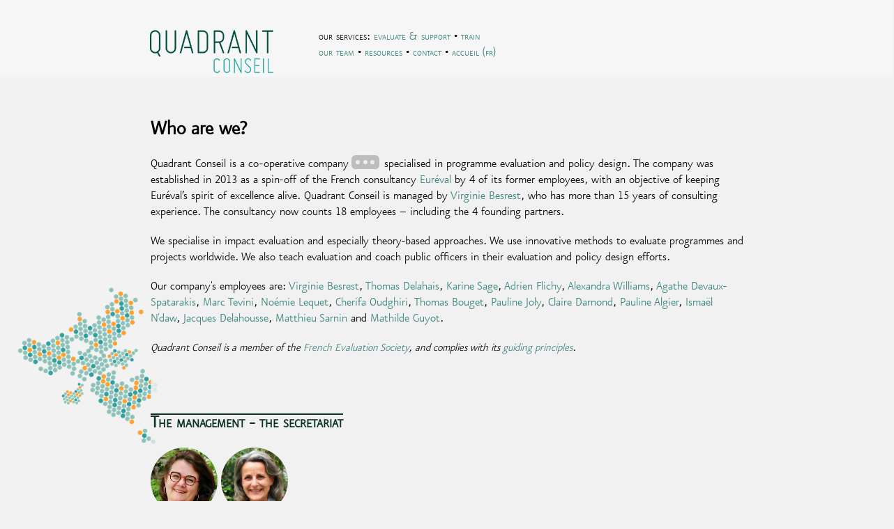

--- FILE ---
content_type: text/html; charset=UTF-8
request_url: https://www.quadrant-conseil.fr/en/who-are-we.php
body_size: 8607
content:

<!DOCTYPE html PUBLIC "-//W3C//DTD HTML 4.01//EN"
	 "http://www.w3.org/TR/html4/strict.dtd">


<html lang="en">
	<head>
		<meta http-equiv="content-type" content="text/html;charset=UTF-8">
		<meta name="viewport" content="width=device-width, maximum-scale=1"/>
		<meta name="description" content="The 4 founding partners of Quadrant Conseil are Virginie Besrest, Thomas Delahais, Karine Sage and Adrien Flichy">
		<title>Quadrant Conseil: our team</title>
		<style type="text/css">
			 @import url('/css/document.css');
			 @import url('/css/opentip.css');
		</style>
	 </head>
	 <body>
	 
	 <div id="fullbanner">
	<div id="bannercontent">
			
		<div id="bannertext">
			
		<a href="/index.php"><img src="/img/logo_QC_banner.png" class="banner"></a>

			
		<div id="bannermenu">our services: <a href="evaluate.php">evaluate & support</a> • <a href="train.php">train</a>
		<br />
		<a href="who-are-we.php">our team</a> • <a href="resources.php">resources</a> • <a href="find-us.php">contact</a> • <a href="/index.php"> accueil (fr)</a>
		</div>
			
		<a href="#" onclick="toggle_visibility('alt_menu_content');"><div id="alt_menu_icon"><img src="/img/menu.png" class="hamburger"></div></a>
			
		</div>
	</div>
</div>

<div id="alt_menu_content">
	<ul>
		<li>our services:</li>
		<li><a href="evaluate.php">evaluate & support</a></li>
		<li><a href="train.php">train</a></li>
		<li> ~ </li>
		<li><a href="who-are-we.php">our team</a></li>
		<li><a href="resources.php">resources</a></li>
		<li><a href="find-us.php">contact</a></li>
		<li><a href="/index.php"> accueil (fr)</a></li>
	</ul>
</div>

<!-- script pour dérouler une partie du texte -->

<script type="text/javascript" src="/js/toggle.js"></script>	 
		 
	<div id="wrapper">
		<div id="content">
		
			<h2><a name="haut"></a>Who are we?</h2>

<p>Quadrant Conseil is a co-operative company<sup id="fnref:1"><a href="#fn:1" class="footnote-ref">1</a></sup> specialised in programme evaluation and policy design. The company was established in 2013 as a spin-off of the French consultancy <a href="https://eureval.wordpress.com/" title="Le site d'Euréval">Euréval</a> by 4 of its former employees, with an objective of keeping Euréval’s spirit of excellence alive.
Quadrant Conseil is managed by <a href="#vbe">Virginie Besrest</a>, who has more than 15 years of consulting experience. The consultancy now counts 18 employees – including the 4 founding partners.</p>

<p>We specialise in impact evaluation and especially theory-based approaches. We use innovative methods to evaluate programmes and projects worldwide. We also teach evaluation and coach public officers in their evaluation and policy design efforts.</p>

<p>Our company's employees are: <a href="#vbe">Virginie Besrest</a>, <a href="#tdh">Thomas Delahais</a>, <a href="#ksa">Karine Sage</a>, <a href="#afl">Adrien Flichy</a>, <a href="#awi">Alexandra Williams</a>, <a href="#ade">Agathe Devaux-Spatarakis</a>, <a href="#mte">Marc Tevini</a>, <a href="#nle">Noémie Lequet</a>, <a href="#cou">Cherifa Oudghiri</a>, <a href="#tbo">Thomas Bouget</a>, <a href="#pjo">Pauline Joly</a>, <a href="#cda">Claire Darnond</a>, <a href="#pal">Pauline Algier</a>, <a href="#ind">Ismaël N'daw</a>, <a href="#jdh">Jacques Delahousse</a>, <a href="#msa">Matthieu Sarnin</a> and <a href="#mgu">Mathilde Guyot</a>.</p>

<p><small>Quadrant Conseil is a member of the <a href="http://www.sfe-asso.fr/" title="Le site de la SFE">French Evaluation Society</a>, and complies with its <a href="http://www.sfe-asso.fr/intranet/ckfinder/userfiles/files/sfe_charte-evaluation_06-08.pdf" title="La charte de l'évaluation actualisée en 2006">guiding principles</a>.</small></p>

<div class="footnotes">
<hr />
<ol>

<li id="fn:1">
<p>Find out more about co-operative companies on the <a href="http://www.uk.coop/about/what-co-operative" title="co-operatives UK website">co-operatives UK website</a>.&#160;<a href="#fnref:1" class="footnote-backref">&#8617;</a></p>
</li>

</ol>
</div>
			﻿<h3>The management - the secretariat</h3>

<a href="#vbe">
	<img src="/img/img_portrait/VBE_pastille.jpg"  
		class="pastille"
		alt="VBE"
		data-ot="Virginie Besrest, Partner and Manager"> 
</a>

<a href="#cda">
	<img src="/img/img_portrait/CDA_pastille.jpeg"  
		 class="pastille"
		 alt="CDA"
		 data-ot="Claire Darnond, Office Manager"> 
</a>

<h3>The partners</h3>

<a href="#tdh">
	<img src="/img/img_portrait/TDH_pastille.jpg"  
		 class="pastille"
		 alt="TDH"
		 data-ot="Thomas Delahais, Partner">
</a>

<a href="#ksa">	 
	<img src="/img/img_portrait/KSA_pastille.jpg"  
		 class="pastille"
		 alt="KSA"
		 data-ot="Karine Sage, Partner">
</a>

<a href="#afl">	 
	<img src="/img/img_portrait/AFL_pastille.jpg"  
		 class="pastille"
		 alt="AFL"
		 data-ot="Adrien Flichy, Partner">
</a>

<a href="#ade">
	<img src="/img/img_portrait/ADE_pastille.jpg"  
		 class="pastille"
		 alt="ADE"
		 data-ot="Agathe Devaux-Spatarakis, Partner-Researcher"
</a>

<a href="#awi">
	<img src="/img/img_portrait/AWI_pastille.jpg"  
		 class="pastille"
		 alt="AWI"
		 data-ot="Alexandra Williams, Partner"
</a>

<a href="#mte">
	<img src="/img/img_portrait/MTE_pastille.jpg"  
		 class="pastille"
		 alt="MTE"
		 data-ot="Marc Tevini, Partner">
</a>

<a href="#nle">
	<img src="/img/img_portrait/NLE_pastille.jpg"  
		 class="pastille"
		 alt="NLE"
		 data-ot="Noémie Lequet, Partner"
</a>

<a href="#cou">
	<img src="/img/img_portrait/COU_pastille.jpg"  
		 class="pastille"
		 alt="COU"
		 data-ot="Cherifa Oudghiri, Partner"
</a> 

<a href="#pjo">
	<img src="/img/img_portrait/PJO_pastille.jpg"  
		 class="pastille"
		 alt="PJO"
		 data-ot="Pauline Joly, Partner"
</a>

<a href="#tbo">
	<img src="/img/img_portrait/TBO_pastille.jpg"  
		 class="pastille"
		 alt="TBO"
		 data-ot="Thomas Bouget, Partner"
</a>

<h3>The consultants</h3>

<a href="#pal">
	<img src="/img/img_portrait/PAL_pastille.jpg"  
		 class="pastille"
		 alt="PAL"
		 data-ot="Pauline Algier, consultant"
</a>

<a href="#ind">
	<img src="/img/img_portrait/IND_pastille.jpg"  
		 class="pastille"
		 alt="IND"
		 data-ot="Ismaël N'daw, consultant"
</a>

<a href="#iao">
	<img src="/img/img_portrait/IAO_pastille.jpg"  
		 class="pastille"
		 alt="IAO"
		 data-ot="Iris Aït Ouadda, consultant"
</a>

<a href="#jdh">
	<img src="/img/img_portrait/JDH_pastille.jpg"  
		 class="pastille"
		 alt="JDH"
		 data-ot="Jacques Delahousse, consultant"
</a>

<a href="#msa">
	<img src="/img/img_portrait/MSA_pastille.jpg"  
		 class="pastille"
		 alt="MSA"
		 data-ot="Matthieu Sarnin, consultant"
</a>

<a href="#mgu">
	<img src="/img/img_portrait/MGU_pastille.jpg"  
		 class="pastille"
		 alt="MGU"
		 data-ot="Mathilde Guyot, consultant"
</a>



			<p><br /></p>

<h3><a class="anchor" id="vbe"></a> Virginie Besrest - Partner and Manager <a href="http://fr.linkedin.com/pub/virginie-besrest/8/165/829"><img src="/img/linkedin_badge.png" width="20" height="15" alt="Find out more about Virginie" style="vertical-align:middle" border="0"></a></h3>

<p><img src="/img/img_portrait/VBE_bio.jpg" alt="Virginie Besrest" title="" class="profil3" /></p>

<p>Virginie BESREST is the managing partner and one of the four founding partners of the French consulting firm Quadrant Conseil. Previously, she worked for 10 years as head of the economic policy evaluation department at Euréval- C3E, a pioneer in evaluation in Europe.
She is an experienced evaluator and trainer. For the past 20 years, she has been carrying out evaluation and strategic consultancy assignments (mainly in support of the revision or design of public policies) for regional, national and European institutions.</p>

<p>She works on various public policy issues, but her main area of expertise is the evaluation of economic development, innovation and entrepreneurship policies. She regularly collaborates with researchers in these fields.</p>

<p>Virginie has also been training European and national public officials for many years. In particular, she trains (under the aegis of EIPA) EC, EP and ECA officials in policy design, monitoring and evaluation on a regular basis.</p>

<p>Virginie has also been a member of the Board of the French Evaluation Society for 6 years (including 3 years as Secretary General).</p>

<p>Prior to this, Virginie Besrest worked for 10 years as the Director of economic policies at <a href="http://www.eureval.fr" title="Le site d'Euréval">Euréval</a>.</p>

<p><img src="/img/education.png" alt="chapeau" title="" class="picto" /> <small> Master's Degree in Business from the <a href="http://www.kedgebs.com/fr" title="Le site de l'École supérieure de commerce de Marseille">Ecole Supérieure de Commerce de Marseille</a> - Specialised Master’s Degree in "<a href="http://dessdevcoop.univ-paris1.fr/" title="Le site du Master Développement et coopération">International development and cooperation</a> from University Paris 1 Panthéon-Sorbonne. Her working languages are French, English and German.</p>

<p><img src="/img/circle.png" alt="plus" title="" class="picto" /> <script src="/js/email_vbesrest_EN" type="text/javascript"></script></small></p>

<h3><a class="anchor" id="tdh"></a> Thomas Delahais - Partner <a href="http://fr.linkedin.com/pub/thomas-delahais/5/192/a86"><img src="/img/linkedin_badge.png" width="20" height="15" alt="Find out more about Thomas" style="vertical-align:middle" border="0"></a> <a href="https://www.researchgate.net/profile/Thomas_Delahais"><img src="/img/researchgate.png" width="20" height="15" alt="Find out more about Thomas" style="vertical-align:middle" border="0"></a></h3>

<p><img src="/img/img_portrait/TDH_bio.jpg" alt="Thomas Delahais" title="" class="profil3" /></p>

<p>Thomas Delahais manages and works on evaluation projects and strategic consulting assignments for international and European institutions as well as for French local and national authorities. He specializes in impact evaluation, especially theory-based impact evaluation techniques such as <a href="https://hal.science/hal-04160735v1" title="Fiche outil : l'analyse de contribution">contribution analysis</a>.</p>

<p>Thomas also provides training in evaluation to professionals from organisations such as the <a href="http://www.fao.org/home/fr/" title="Le site de la FAO">FAO</a> or the French <a href="http://www.pole-emploi.fr/accueil/" title="Le site de Pôle Emploi">National Employment Office</a> and teaches in the Master's program <a href="paris1">Economy of Local Development and Planning</a> at the University of Paris I – Panthéon–Sorbonne.</p>

<p>Prior to this, Thomas Delahais worked for 10 years as the Director of Innovation at <a href="http://www.eureval.fr" title="Le site d'Euréval">Euréval</a>.</p>

<p><img src="/img/education.png" alt="chapeau" title="" class="picto" /> <small>Master's Degree in "<a href="http://www.sciences-po-urbanisme.fr" title="Le site du Cycle d'urbanisme de Sciences-Po Paris">Urban Planning and Regional Development</a> from Sciences-Po Paris - Degree from the <a href="http://www.sciencespobordeaux.fr/fr/index.html" title="Le site de Sciences Po Bordeaux">Institute of Political Science</a> of Bordeaux. His working languages are French and English. He also speaks Spanish at a basic conversational level.</p>

<p><img src="/img/circle.png" alt="plus" title="" class="picto" /> <script src="/js/email_tdelahais_EN" type="text/javascript"></script></small></p>

<h3><a class="anchor" id="ksa"></a> Karine Sage - Partner <a href="http://fr.linkedin.com/pub/karine-sage/55/21/8a1"><img src="/img/linkedin_badge.png" width="20" height="15" alt="Find out more about Karine" style="vertical-align:middle" border="0"></a></h3>

<p><img src="/img/img_portrait/KSA_bio.jpg" alt="Karine Sage" title="" class="profil3" /></p>

<p>Karine Sage manages and works on evaluation projects and strategic consulting assignments for national and local administrations. Her sectors of expertise are energy management and equal opportunity.</p>

<p>Karine also provides training in evaluation to professionals from organisations such as the <a href="http://www.em-stede.eu/">French Erasmus+ Agency</a> or <a href="http://www.pole-emploi.fr/accueil/" title="Le site de Pôle Emploi">Pôle Emploi</a> and teaches in the Master's program "<a href="http://portail.univ-st-etienne.fr/bienvenue/presentation/master-droit-economie-gestion-mention-ingenierie-economique-specialite-conseil-en-developpement-territorial-finalite-professionnelle-338750.kjsp" title="Le site du master Conseil en développement territorial">Territorial Development Consulting</a>" at the <a href="http://portail.univ-st-etienne.fr/bienvenue/presentation/master-droit-economie-gestion-mention-ingenierie-economique-specialite-conseil-en-developpement-territorial-finalite-professionnelle-338750.kjsp" title="Le site du master Conseil en développement territorial">University of Saint-Étienne</a>.</p>

<p>Prior to this, Karine Sage worked for 6 years at <a href="http://www.eureval.fr" title="Le site d'Euréval">Euréval</a>.</p>

<p><img src="/img/education.png" alt="chapeau" title="" class="picto" /> <small>Master's Degree in « <a href="http://www.sciencespo-lyon.fr/formations/specialites-et-masters/masters/evaluation-politiques-publiques" title="Le site du master d'évaluation de Sciences Po Lyon">Public Policy Evaluation</a> » from the Institute of Political Science of Lyon. Her working languages are French, English and Spanish.</p>

<p><img src="/img/circle.png" alt="plus" title="" class="picto" /> <script src="/js/email_ksage_EN" type="text/javascript"></script></small></p>

<h3><a class="anchor" id="afl"></a> Adrien Flichy - Partner <a href="http://fr.linkedin.com/pub/adrien-flichy/83/929/123"><img src="/img/linkedin_badge.png" width="20" height="15" alt="Find out more about Adrien" style="vertical-align:middle" border="0"></a></h3>

<p><img src="/img/img_portrait/AFL_bio.jpg" alt="Adrien Flichy" title="" class="profil3" /></p>

<p>Adrien Flichy is involved in evaluation projects and strategic consulting assignments at international, national and regional levels.</p>

<p>Adrien teaches in the Master's program "<a href="http://www.sciencespo-lyon.fr/formations/specialites-et-masters/masters/evaluation-politiques-publiques" title="Le site du master d'évaluation de Sciences Po Lyon">Public Policy Evaluation</a>" at the Institute of Political Science of Lyon.</p>

<p>Before joining Quadrant Conseil, Adrien worked for three years at <a href="http://www.eureval.fr" title="Le site d'Euréval">Euréval</a>. Prior to this, he spent two years as a Policy Officer at the <a href="http://www.auvergnecentrelimousin.eu/accueil" title="Le site de la Délégation Auvergne, Centre, Limousin">Auvergne EU Office</a> in Brussels, where he worked on different EU policies such as transportation, social affairs, education and international cooperation.</p>

<p><img src="/img/education.png" alt="chapeau" title="" class="picto" /> <small> Master's Degree in "Territorial Governance and Public Policy" from the <a href="http://www.sciencespobordeaux.fr/fr/index.html" title="Le site de Sciences Po Bordeaux">Institute of Political Science</a> of Bordeaux - Master's Degree in "European Public Affairs" from the <a href="http://www.maastrichtuniversity.nl/" title="Le site de l'Université de Maastricht">University of Maastricht</a>. His working languages are French and English.</p>

<p><img src="/img/circle.png" alt="plus" title="" class="picto" /> <script src="/js/email_aflichy_EN" type="text/javascript"></script></small></p>

<h3><a class="anchor" id="ade"></a> Agathe Devaux-Spatarakis - Partner-Researcher <a href="https://www.linkedin.com/in/agathe-devaux-spatarakis-6b933782"><img src="/img/linkedin_badge.png" width="20" height="15" alt="Find out more about Agathe" style="vertical-align:middle" border="0"></a> <a href="https://www.researchgate.net/profile/Agathe_Devaux-Spatarakis"><img src="/img/researchgate.png" width="20" height="15" alt="Find out more about Agathe" style="vertical-align:middle" border="0"></a></h3>

<p><img src="/img/img_portrait/ADE_bio.jpg" alt="Agathe Devaux" title="" class="profil3" /></p>

<p>Agathe Devaux-Spatarakis manages and works on evaluation projects and strategic consulting assignments for French local and national authorities as well as research institutions. She specialises in (theory-driven) impact evaluations and the assessment of innovations and experiments. She is a researcher at the <a href="https://durkheim.u-bordeaux.fr" title="Le site du Centre Émile Durkheim">Emile Durkheim Center</a> of Bordeaux.</p>

<p>Agathe also teaches in the Master's program "<a href="http://www.sciencespo-lyon.fr/formations/specialites-et-masters/masters/evaluation-politiques-publiques" title="Le site du master d'évaluation de Sciences Po Lyon">Public Policy Evaluation</a>" at the Institute of Political Science of Lyon.</p>

<p>Prior to this, Agathe was the Scientific manager of impact evaluations of agricultural research at <a href="http://www.cirad.fr" title="Le site du CIRAD">Cirad</a> and a consultant at <a href="http://www.eureval.fr" title="Le site d'Euréval">Euréval</a> while <a href="http://www.anrt.asso.fr/fr/espace_cifre/accueil.jsp" title="Le Cifre">pursuing her doctoral degree</a>.</p>

<p><img src="/img/education.png" alt="chapeau" title="" class="picto" /> <small> Doctorate Degree in Political Science, Dissertation on "<a href="https://tel.archives-ouvertes.fr/tel-01234599/document">The Methods of Impact Evaluation</a>" from the University of Bordeaux - Master's Degree "<a href="http://www.sciencespobordeaux.fr/fr/formation/diplome-d-institut-d-etudes-politiques-UX/doubles-diplomes-internationaux-cycle4/filiere-integree-france-royaume-uni-cardiff-fifru-program-filiere-integree-france-royaume-uni-cardiff-fifru.html" title="Double diplôme intégré">Public Action and Local Governance</a>" from the Institute of Political Science of Bordeaux and Cardiff University. Her working languages are French, English and Portuguese.</p>

<p><img src="/img/circle.png" alt="plus" title="" class="picto" /> <script src="/js/email_adevaux_EN.js" type="text/javascript"></script></small>e</p>

<h3><a class="anchor" id="awi"></a> Alexandra Williams - Partner <a href="https://fr.linkedin.com/in/alexandra-williams-111a6393"><img src="/img/linkedin_badge.png" width="20" height="15" alt="Find out more about Alexandra" style="vertical-align:middle" border="0"></a></h3>

<p><img src="/img/img_portrait/AWI_bio.jpg" alt="Alexandra Williams" title="" class="profil3" /></p>

<p>Alexandra Williams is involved in evaluation projects and strategic consulting assignments for public authorities at local and national levels. In addition to this, Alexandra is also a lecturer at the <a href="http://www.sciencespo-lyon.fr/" title="Le site de Sciences Po Lyon">Institute of Political Science of Lyon</a> and <a href="https://www.sciencespo.fr/en/home">Sciences Po Paris</a>.</p>

<p>Prior to this, Alexandra worked for two years as a Research Assistant at the <a href="http://www.sfu.ca" title="Le site de l'Université Simon Fraser (Vancouver)">University of Simon Fraser</a>, notably on a research project regarding immigration.</p>

<p><img src="/img/education.png" alt="chapeau" title="" class="picto" /> <small> Master's Degree in « <a href="http://master-ppo.dauphine.fr" title="Le site du Master politiques publiques et opinion de Dauphine">Public Policy and Opinion</a> » from the University of Paris-Dauphine - Bachelor's Degree (Hons) in Political Science from <a href="http://www.sfu.ca" title="Le site de l'Université Simon Fraser (Vancouver)">Simon Fraser University</a> in Vancouver (Canada). Her working languages are French and English.</p>

<p><img src="/img/circle.png" alt="plus" title="" class="picto" /> <script src="/js/email_awilliams_EN" type="text/javascript"></script></small></p>

<h3><a class="anchor" id="mte"></a> Marc Tevini - Partner <a href="https://www.linkedin.com/in/marc-tevini/"><img src="/img/linkedin_badge.png" width="20" height="15" alt="Find out more about Marc" style="vertical-align:middle" border="0"></a></h3>

<p><img src="/img/img_portrait/MTE_bio.jpg" alt="Marc Tevini" title="" class="profil3" /></p>

<p>Marc Tevini is a partner and consultant. He is involved in evaluation projects and strategic consulting assignments for public authorities at national and European levels. He is particularly interested in the evaluation of transition policies (energy, transport, agriculture) and international cooperation policies.</p>

<p>He is an associate lecturer in public policy evaluation at the <a href="https://www.uvsq.fr" title="Le Site de l'Université de Versailles - Saint-Quentin-en-Yvelines">University of Versailles - Saint-Quentin-en-Yvelines - Paris Saclay</a> within the International Joint Unit for Sustainability and Resilience. Since 2018, he has founded and led the thematic group of young emerging evaluators (JEEunes) within the French Evaluation Society, which counts 500 members.</p>

<p>Marc is developing a research interest around evaluation processes carried out by non-evaluation practitioners, namely activist public policy analysis. He recently presented his work at the European Evaluation Society conference in 2018 and at the French Evaluation Days in 2019.</p>

<p><img src="/img/education.png" alt="chapeau" title="" class="picto" /> <small> Erasmus Mundus Master’s Degree in « Sustainable Territorial Development », from the <a href="http://www.unipd.it/">University of Padova</a> in Italy, <a href="http://www.kuleuven.be/english/">KU Leuven</a> in Belgium, and the <a href="http://www.univ-paris1.fr/">University Paris 1 – Panthéon-Sorbonne</a> in France.</p>

<p>His working languages are French, English, Spanish and Italian.</p>

<p><img src="/img/circle.png" alt="plus" title="" class="picto" /> <script src="/js/email_mtevini_EN" type="text/javascript"></script></small></p>

<h3><a class="anchor" id="nle"></a> Noémie Lequet - Partner <a href="https://fr.linkedin.com/in/no%C3%A9mie-lequet"><img src="/img/linkedin_badge.png" width="20" height="15" alt="Find out more about Noémie" style="vertical-align:middle" border="0"></a></h3>

<p><img src="/img/img_portrait/NLE_bio.jpg" alt="Noémie Lequet" title="" class="profil3" /></p>

<p>Noémie Lequet is a partner and consultant. She manages and works on evaluation projects, training and strategic consulting assignments for French and European administrations, local authorities and private actors. She is interested in all areas of public action, with a particular focus on gender, sport, social justice, ecological transition, higher education and research.</p>

<p>Noémie teaches evaluation in the "Public Policies" master's program at Université Paris Dauphine and in the "Sociological Studies Officer" master's program at Université de Bordeaux. Prior to this, she spent 3 years as a program evaluator at the University of Bordeaux and the <a href="http://www.agence-erasmus.fr/page/observatoire">French Erasmus+ Agency</a>.</p>

<p><img src="/img/education.png" alt="chapeau" title="" class="picto" /> <small> Master’s degree in <a href="https://www.u-bordeaux.fr/formation/2018/PRMA_81/sciences-sociales">Social Engineering and Interventions</a> from the University of Bordeaux in France, 3rd year of bachelor’s degree at the Free University Amsterdam (Netherlands). Her working languages are French and English.</p>

<p><img src="/img/circle.png" alt="plus" title="" class="picto" /> <script src="/js/email_nlequet_EN" type="text/javascript" charset=utf-8></script></small></p>

<h3><a class="anchor" id="cou"></a> Cherifa Oudghiri - Partner <a href="https://fr.linkedin.com/in/cherifa-oudghiri-8892a4140"><img src="/img/linkedin_badge.png" width="20" height="15" alt="Find out more about Cherifa" style="vertical-align:middle" border="0"></a></h3>

<p><img src="/img/img_portrait/COU_bio.jpg" alt="Cherifa Oudghiri" title="" class="profil3" /></p>

<p>Cherifa Oudghiri is a consultant. She manages and participates in public policy evaluation missions for French and European organizations and administrations. She is also involved in strategic consulting assignments for public authorities at local and national levels. Prior to this, Cherifa worked for six years in project management and quality control in an international company.</p>

<p>Cherifa is also in charge of the territorial policy evaluation course at Université Paris 1 Panthéon Sorbonne as part of the Master 2 EADL program.</p>

<p><img src="/img/education.png" alt="chapeau" title="" class="picto" /> <small> Master’s degree in Territorial and Local Development at the <a href="http://www.univ-paris1.fr/ws/ws.php?_cmd=getFormation&amp;_oid=UP1-PROG39573&amp;_redirect=voir_presentation_diplome&amp;_lang=fr-FR" title="Le site du master Économie de l'aménagement et du développement local">University Paris 1 Panthéon-Sorbonne</a>. Her working languages are French and English.</p>

<p><img src="/img/circle.png" alt="plus" title="" class="picto" /> <script src="/js/email_coudghiri_EN" type="text/javascript" charset=utf-8></script></small></p>

<h3><a class="anchor" id="pjo"></a> Pauline Joly - Partner <a href="https://fr.linkedin.com/in/pauline-joly-9567a467"><img src="/img/linkedin_badge.png" width="20" height="15" alt="Find out more about Pauline" style="vertical-align:middle" border="0"></a></h3>

<p><img src="/img/img_portrait/PJO_bio.jpg" alt="Pauline Joly" title="" class="profil3" /></p>

<p>Pauline Joly is involved in evaluation projects for public authorities, mostly in the fields of employement, social and laboral inclusion, youth policies. 
Prior to this, Pauline worked for four years as a consultant for Geste a company specialised in programme evaluation, social studies, and territory analysis.</p>

<p><img src="/img/education.png" alt="chapeau" title="" class="picto" /> <small> Master « Public policies and territories » from the <a href="https://www.sciencespo-rennes.fr/fr/accueil.html">Institute of Political Science of Rennes</a>. Her working languages are French and Spanish.</p>

<p><img src="/img/circle.png" alt="plus" title="" class="picto" /> <script src="/js/email_pjoly_EN" type="text/javascript" charset=utf-8></script></small></p>

<h3><a class="anchor" id="tbo"></a> Thomas Bouget - consultant <a href="https://www.linkedin.com/in/thomas-bouget-7871541a5"><img src="/img/linkedin_badge.png" width="20" height="15" alt="Find out more about Thomas" style="vertical-align:middle" border="0"></a></h3>

<p><img src="/img/img_portrait/TBO_bio" alt="Thomas Bouget" title="" class="profil3" /></p>

<p>Thomas Bouget is involved in evaluation projects and strategic consulting assignments for public authorities at local and national levels. As a student, he conducted a research project about prevention and risk-reduction policies in France, and was later given the professionnal opportunity to carry out a study at the national level on the audience of symphony orchestras.</p>

<p><img src="/img/education.png" alt="chapeau" title="" class="picto" /> <small> Master's Degree in Public Policy and Opinion from the <a href="https://master-ppo.dauphine.fr/fr/accueil.html">University of Paris-Dauphine</a>. His working languages are French and English.</p>

<p><img src="/img/circle.png" alt="plus" title="" class="picto" /> <script src="/js/email_tbouget_EN" type="text/javascript" charset=utf-8></script></small></p>

<h3><a class="anchor" id="pal"></a> Pauline Algier - consultant <a href="https://www.linkedin.com/in/pauline-algier-322922158"><img src="/img/linkedin_badge.png" width="20" height="15" alt="Find out more about Pauline" style="vertical-align:middle" border="0"></a></h3>

<p><img src="/img/img_portrait/PAL_bio.jpeg" alt="Pauline Algier" title="" class="profil3" /></p>

<p>Pauline Algier is involved in evaluation projects and strategic consulting assignments with national administrations, local governments, and recognized public interest organizations such as foundations. She has a particular interest in questions of social integration and solidarity. Prior to her current role, she worked for a social impact assessment firm. During these missions, she applied a diverse range of methodologies, both quantitative and qualitative.</p>

<p><img src="/img/education.png" alt="chapeau" title="" class="picto" /> <small> Master's degree in "Economic Expertise in Development Policies and Projects" from the <a href="https://iedes.pantheonsorbonne.fr/liedes-en-bref">Institute of Economic and Social Development Studies</a> at Panthéon Sorbonne University. Her working languages are French, English, Spanish.</p>

<p><img src="/img/circle.png" alt="plus" title="" class="picto" /> <script src="/js/email_palgier_EN" type="text/javascript"></script></small></p>

<h3><a class="anchor" id="ind"></a> ismaël n'daw - consultant <a href="https://www.linkedin.com/in/ismaël-ndaw/"><img src="/img/linkedin_badge.png" width="20" height="15" alt="Find out more about Pauline" style="vertical-align:middle" border="0"></a></h3>

<p><img src="/img/img_portrait/IND_bio.jpg" alt="Ismaël N'daw" title="" class="profil3" /></p>

<p>Ismaël N'daw is a consultant. He takes part in public policy evaluation missions for national administrations, local authorities and non-profit organisations such as foundations. He is particularly interested in the evaluation of public policies related to education, professional integration, sport, economic development and research.</p>

<p><img src="/img/education.png" alt="chapeau" title="" class="picto" /> <small> Research Master's degree in International Economics and Development from the <a href="https://master-ppo.dauphine.fr/fr/accueil.html">University of Paris-Dauphine</a>. Working languages: French, English.</p>

<p><img src="/img/circle.png" alt="plus" title="" class="picto" /> <script src="/js/email_indaw_EN" type="text/javascript"></script></small></p>

<h3><a class="anchor" id="iao"></a> iris aït ouadda - consultant <a href="https://www.linkedin.com/in/iris-a-6b901b19a/"><img src="/img/linkedin_badge.png" width="20" height="15" alt="Find out more about Iris" style="vertical-align:middle" border="0"></a></h3>

<p><img src="/img/img_portrait/IAO_bio.jpg" alt="Iris Aït Ouadda" title="" class="profil3" /></p>

<p>Iris Aït Ouadda is a consultant. She is involved in evaluation projects  missions for national administrations, local authorities and non-profit organisations such as foundations. She has previously worked on a variety of projects (territorial diagnoses and educational projects) around the themes of education, energy transition, regional planning and citizen participation.</p>

<p><br /></p>

<p><img src="/img/education.png" alt="chapeau" title="" class="picto" /> <small> Master's Degree in Public Policy and Opinion from the <a href="https://master-ppo.dauphine.fr/fr/accueil.html">University of Paris-Dauphine</a>. Her working languages are French and English.</p>

<p><img src="/img/circle.png" alt="plus" title="" class="picto" /> <script src="/js/email_iaitouadda_EN" type="text/javascript" charset=utf-8></script></small></p>

<h3><a class="anchor" id="jdh"></a> jacques delahousse - consultant <a href="https://www.linkedin.com/in/jacques-delahousse-51a1a5209/"><img src="/img/linkedin_badge.png" width="20" height="15" alt="Find out more about Jacques" style="vertical-align:middle" border="0"></a></h3>

<p><img src="/img/img_portrait/JDH_bio.jpg" alt="Jacques Delahousse" title="" class="profil3" /></p>

<p>Jacques Delahousse is a consultant. He takes part in public policy evaluation missions for national administrations, local authorities and non-profit organisations such as foundations.
Previously, he participated in the collection and analysis of qualitative data for a study on experiments with menstrual leave in collaboration with the IEP in Lyon and the city of Saint-Ouen.</p>

<p><img src="/img/education.png" alt="chapeau" title="" class="picto" /> <small> Master's Degree in Public policy analysis from the <a href="http://www.sciencespo-lyon.fr/" title="Le site de Sciences Po Lyon">Institute of Political Science of Lyon</a>. His working languages are French, English and Spanish.</p>

<p><img src="/img/circle.png" alt="plus" title="" class="picto" /> <script src="/js/email_jdelahousse_EN" type="text/javascript" charset=utf-8></script></small></p>

<h3><a class="anchor" id="msa"></a> matthieu sarnin - consultant <a href="https://www.linkedin.com/in/matthieu-sarnin-a6776118a/"><img src="/img/linkedin_badge.png" width="20" height="15" alt="Find out more about Matthieu Sarnin" style="vertical-align:middle" border="0"></a></h3>

<p><img src="/img/img_portrait/MSA_bio.jpg" alt="Matthieu Sarnin" title="" class="profil3" /></p>

<p>Matthieu Sarnin is a consultant. He takes part in public policy evaluation missions for national administrations, local authorities and non-profit organisations such as foundations. Previously, he worked on the transfer of scientific knowledge in environmental policy development at the Environmental Policy Unit of the Interdisciplinary public policy evaluation laboratory (LIEPP) at Sciences Po Paris.</p>

<p><img src="/img/education.png" alt="chapeau" title="" class="picto" /> <small> Master's Degree in research in Political Science from <a href="https://www.sciencespo.fr/en/home">Sciences Po paris</a>. His working languages are French and English.</p>

<p><img src="/img/circle.png" alt="plus" title="" class="picto" /> <script src="/js/email_msarnin_EN" type="text/javascript" charset=utf-8></script></small></p>

<h3><a class="anchor" id="mgu"></a> mathilde guyot - consultante <a href="https://www.linkedin.com/in/mathilde-guyot-055b81231/"><img src="/img/linkedin_badge.png" width="20" height="15" alt="Find out more about Mathilde Guyot" style="vertical-align:middle" border="0"></a></h3>

<p><img src="/img/img_portrait/MGU_bio.jpg" alt="Matthieu Sarnin" title="" class="profil3" /></p>

<p>Mathilde Guyot is an apprentice consultant currently pursuing a Master’s degree at Sciences Po Lyon. She takes part in public policy evaluation missions for national administrations, local authorities and non-profit organisations such as foundations. Previously, she participated in the collection and analysis of qualitative data for a study on the greening of mobility practices, in collaboration with Sciences Po Lyon and the Transport Economics and Planning Laboratory.</p>

<p><img src="/img/education.png" alt="chapeau" title="" class="picto" /> <small> Master's Degree in Public policy evaluation in Political Science from the <a href="http://www.sciencespo-lyon.fr/" title="Le site de Sciences Po Lyon">Institute of Political Science of Lyon</a>. Her working languages are French and English.</p>

<p><img src="/img/circle.png" alt="plus" title="" class="picto" /> <script src="/js/email_mguyot_EN" type="text/javascript" charset=utf-8></script></small></p>

<h3><a class="anchor" id="cda"></a> Claire Darnond - Office manager <a href="https://www.linkedin.com/in/clairedarnond/?locale=en_EN"><img src="/img/linkedin_badge.png" width="20" height="15" alt="Find out more about Claire" style="vertical-align:middle" border="0"></a></h3>

<p><img src="/img/img_portrait/CDA_bio.jpeg" alt="Claire Darnond" title="" class="profil3" /></p>

<p>Claire Darnond is the Office Manager. She is responsible for the administrative management of Quadrant Conseil and supports the partners and staff in some of their tasks. She is particularly interested in the issues of ageing, care and disability and has taken part in several studies on the isolation of the elderly, the transformation of intergenerational relations, care professions and vulnerability as a lever for shared prosperity.</p>

<p><img src="/img/education.png" alt="chapeau" title="" class="picto" /> <small> Master's degree in Management &amp; Communication, <a href="https://www.northeastern.edu">Université de Northeastern-Boston</a> (USA).</p>

<p><img src="/img/circle.png" alt="plus" title="" class="picto" /> <script src="/js/email_cdarnond_EN" type="text/javascript"></script></small></p>

		</div>
	</div>
 
	 </body>

	<!-- on charge jquery  -->
		
				
   <script type="text/javascript" src="//code.jquery.com/jquery-1.11.0.min.js"></script>
   <script type="text/javascript" src="//code.jquery.com/jquery-migrate-1.2.1.min.js"></script>
   
   <!-- script pour les toggle. Source: https://css-tricks.com/snippets/javascript/showhide-element/  -->

	<!-- script pour les toggle. Source: https://css-tricks.com/snippets/javascript/showhide-element/	-->

	<!-- script pour les tooltips. Source: http://www.opentip.org -->

	<script type="text/javascript" src="/js/opentip-jquery.min.js"></script>


	<script type="text/javascript">
/*
		function toggle_visibility(id) {
			 var e = document.getElementById(id);
			 if(e.style.display == 'block')
					e.style.display = 'none';
			 else
					e.style.display = 'block';
		}
*/
	</script>

	<!-- script pour les notes de bas de page en popover. Source: http://cmsauve.com/labs/bigfoot/	-->
	<script type="text/javascript" src="/js/jquery-1.10.2.min.js"></script>
	<script type="text/javascript" src="/js/bigfoot.js"></script>
	<script type="text/javascript">
 		 $.bigfoot();
	</script>

	 <!-- script pour les liens externes en nouvelle page -->
	 <script type="text/javascript" src="/js/target_blank.js" ></script>

</html>

--- FILE ---
content_type: text/css
request_url: https://www.quadrant-conseil.fr/css/document.css
body_size: 4312
content:
/*** polices ***/

/* first for Internet Explorer < 9 */
  @font-face {
    font-family: EurekaSans;
    src: url("/polices/EurekaSansWeb-Light_subset.eot");
    src: url("/polices/EurekaSansWeb-Light.woff") format("woff");
}
 
/** styles **/

html {
    font-family: EurekaSans;
    font-size: 120%;
}

body {
    font-family: EurekaSans, Helvetica, sans-serif;
    line-height: 120%;
    word-wrap: break-word;
    margin-left:0;
    padding-top:0;
    padding-bottom:0;
    border: 0;
    vertical-align: baseline;
    overflow:scroll;
    background: #f2f2f2 url("/img/background-nuage.png") fixed no-repeat 0% 85%;
}

::selection { background: rgba(240, 154, 16, 0.6); }
::-moz-selection { background: rgba(240, 154, 16, 0.6); }

/*** wrappers ***/

#wrapper {
    width: 100%;
    padding: 5px;
    margin-top: 20px;
    font-size: 1.0em;
}

/** Tout le texte est dans "content" **/

#content {
    width: 80%;
    max-width: 850px;
    margin: 90px auto 0 auto; /**cette marge permet de ne pas avoir de texte sous la bannière **/
    padding: 15px 0 60px 0;
    background: rgba(242, 242, 242, 0.8);
}

/** pour la page d'accueil **/


#accueil {
   position: absolute;
   bottom: 5%;
   width: 100%; 
   padding:1%;
   background: rgba(255, 255, 255, 0.9);
   color-font:black;
   
}

#accueilfont {
   text-rendering: optimizeLegibility;
   line-height: 100%;
   margin: 0rem 0;
   font-size: 150%; 
   font-variant: small-caps;
   color-font:black;

}

/** pour le portfolio**/

#portfolio {
	font-size: 80%;
	height: auto;
	margin: 0px auto 25px auto;
	text-align: left;
	width: 100%;
	
}

#portfolio .box {
	border: 5px solid #fff;
	cursor: pointer;
	height: 180px;
	width: 180px;
	display: inline-block;
	margin-left: auto;
	margin-right: auto;
	position: relative;
	overflow:hidden;

	-webkit-box-shadow: 1px 1px 1px 1px #ccc;
	-moz-box-shadow: 1px 1px 1px 1px #ccc;
	box-shadow: 1px 1px 1px 1px #ccc;
}
 
#portfolio .box img {
	min-width: 150%; /**pour permettre que l'image ne soit pas pile à la taille**/
	position: absolute;
	left: 0;
	-webkit-transition: all 300ms ease-out;
	-moz-transition: all 300ms ease-out;
	-o-transition: all 300ms ease-out;
	-ms-transition: all 300ms ease-out;
	transition: all 300ms ease-out;
}

#portfolio .box .portfolio-legend {
	background-color: rgba(0,0,0,0.8);
	position: absolute;
	color: #fff;
	z-index: 100;
	-webkit-transition: all 300ms ease-out;
	-moz-transition: all 300ms ease-out;
	-o-transition: all 300ms ease-out;
	-ms-transition: all 300ms ease-out;
	transition: all 300ms ease-out;
	left: 0;
}

#portfolio .box .portfolio-legend {
	opacity: 0;
	width: 160px;
	height: 180px;
	text-align: left;
	padding: 15px;
}

#portfolio .box:hover .portfolio-legend {
	opacity: 1;
}

/** pour les bannières**/

#fullbanner {
	top:0px;
	width: 100%;
	height:80px;
	position: fixed;
	padding: 2% 0% 5px 0%;
	background-color: rgba(246, 246, 246, 0.98);
	border-color: 2px transparent;
	z-index: 99; /** cela permet à la bannière de rester sur le dessus **/
	}

#bannercontent {

    width: 80%;
    max-width: 850px;
    margin: 0px auto 0 auto; 
    padding: 15px 0 60px 0;
    text-align: auto;
    
    }

#bannertext, #bannermenu {
   
    text-rendering: optimizeLegibility;
    font-variant: small-caps;
    font-size: 100%;
    color-font:black;
	}

#alt_menu_icon, #alt_menu_content {
	display: none;
	
	}

#alt_menu_content {
	margin-top: 100px;
	text-rendering: optimizeLegibility;
    font-variant: small-caps;
    font-size: 110%;
    line-height: 150%;
    color-font:black;
    text-align: center;
    background: rgba(242, 242, 242, 0.8);
}

#alt_menu_content ul {
	list-style-type: none;
}

/** page d'erreur **/

#erreur {
	position: relative;
	font-variant: small-caps;
	padding: 5%;
	background-color: white;
	border-radius: 26px 0px 26px 0px; 

}

#erreur_links {
	text-align: center;
}

/** pour la page d'accueil **/

#footer_home {

    margin-top:1%; 
    font-size: 120%;
    font-variant: small-caps;
    color-font:black;
}

#footer_alt {
	
	}

.alt {
	display: none;
}



#legende {
   position: relative;
   float: right;
   /**bottom: 5%;**/
   width: 25%; /** on réduit la largeur pour permettre le padding **/
   padding:20px;
   margin-right: 0px;
   background: rgba(43, 43, 43, 0.7);
   color:white;
   -moz-border-radius: 0px;
   border-radius: 0px;
   line-height: 130%;
   font-size: 80%; 
}

/** pour la carte **/

#map {
    position:static; 
    top:0; 
    bottom:0; 
    width:100%; 
}

/*** Headings **/

h1, h2, h3, h4, h5, h6 {
    text-rendering: optimizeLegibility; 
    line-height: 120%;
    margin: 0.5rem 0;
	}

h1, h2, h3 { 
    margin-top:2rem;
    margin-bottom: 1rem; 
	}

h4, h5, h6 {

    font-weight: normal;
	}

h1 { font-size: 2.00rem; }
h2 { font-size: 1.60rem;}
h3 { font-size: 1.40rem; 
     font-variant: small-caps;
     text-decoration:overline;
     color: #0B3228;
 	}

h4 { font-size: 1.40rem; 
     margin: 0.5rem 0 0.5rem 0; 
	}
h5 { font-size: 1.00rem;
     font-style: italic; 
    }
h6 { font-size: 0.85rem;
	
}

/*** Paragraphs **/

p {
  margin: 0 0 1em 0;
  -webkit-hyphens: auto;
  -moz-hyphens: auto;
  -ms-hyphens: auto;
  hyphens: auto;

}


small {
	font-style: italic;
	font-size: 90%;
	line-height: 100%;
}

#reference {
	display: inline;
	margin: auto;

}

/*** Block quotes **/

blockquote {
    margin: 0 0 1.5em;
    width: 96%;
    padding: 0 10px;
    border-left: 3px solid #ddd;
    color: #777;
}


/** Anchors et pour les liens **/

a{
    color: #37837A;
    text-decoration:none;
}

a:hover {
    text-decoration: underline;
}

a:visited {
	color:#698481;
}

a:hover img.ref {
  background: rgba(255, 255, 255, 0.2);
  box-shadow: 0 0 20px rgba(0, 0, 0, 0.55); 
}

a:hover img.catalogue {
  background: rgba(255, 255, 255, 0.2);
  box-shadow: 0 0 20px rgba(0, 0, 0, 0.55); 
}

a:hover img.elearning {
  background: rgba(255, 255, 255, 0.2);
  box-shadow: 0 0 20px rgba(0, 0, 0, 0.55); 
}

a:hover img.lessons {
  background: rgba(255, 255, 255, 0.2);
  box-shadow: 0 0 20px rgba(0, 0, 0, 0.55); 
}

/** Permet d'éviter que cliquer sur une ancre ne renvoie le titre sous le header **/

a.anchor{
    display: block; 
    position: relative; 
    top: -170px; 
    visibility: hidden;
}

/*** Horizontal rules **/

hr {
    width: 100%;
    margin: 3em auto;
    border: 0;
    color: #eee;
    background-color: #ccc;
    height: 1px;
    -webkit-box-shadow:0px 1px 0px rgba(255, 255, 255, 0.75);
}

/*** Lists **/

ol, ul {
    list-style-position: outside;
    padding-left: 0;
    margin-left: 2.5em;
}

ol li, ul li {
    text-align: -webkit-match-parent;
}

li p {
    margin: 0.5em 0 0.5em;
}



/*** Tables **/

table {
    margin-left: auto;
    margin-right: auto;
    margin-bottom: 24px;
    border-bottom: 1px solid #ddd;
    border-right: 1px solid #ddd;
    border-spacing: 0;
}

table th {
    padding: 3px 10px;
    background-color: #eee;
    border-top: 1px solid #ddd;
    border-left: 1px solid #ddd;
}

table tr {
}

table td {
    padding: 3px 10px;
    border-top: 1px solid #ddd;
    border-left: 1px solid #ddd;
}

/*** Images **/

img {
    border: none;
    display: inline;
    margin: auto;
    max-width: 100%;
}

img.banner {
    float: left;
    margin: 0px 65px 0px 0px;
    max-height: 65px;
	min-height: 40px;
    } 

img.bg {
	
	/* Set rules to fill background */
	min-height: 100%;
	min-width: 1024px;
  
	/* Set up proportionate scaling */
	width: 100%;
	height: auto;
  
	/* Set up positioning */
	position: fixed;
	top: 0;
	left: 0;
}

img.catalogue {
    float: right;
    margin: 0px 15px 10px 0px;
    max-width: 180px;
    box-shadow: 1px 1px 6px #555;
    border-radius: 6px; 
    border:1px solid #EFEFEF;
    background-color: white;
}

img.deco {
    float: left;
    margin: 0px 15px 10px 30px;
    max-width: 180px;
    box-shadow: 1px 1px 6px #555;
    border-radius: 6px; 
    border:1px solid #EFEFEF;
    background-color: white;
    } 

img.elearning {
    float: left;
    width: 40%;
    margin: 0px 30px 10px 0px;
    box-shadow: 1px 1px 6px #555;
    border-radius: 6px; 
    border:1px solid #EFEFEF;
    background-color: white;
    } 

img.enter { /** pour le bouton d'entrée sur le site mobile **/
	
	width: 20%;

}

img.hamburger {
	vertical-align:middle;
    float: right;
    height: 40px;
    margin: auto;
    } 

img.home { /** pour le logo sur la Home du site desktop **/
    float: left;
    margin: 0px 15px 10px 0px;
    height: 80px;
    } 

img.home_mob { /** pour le logo sur la Home du site mobile **/
	
	max-width: 70%;
	max-height: 30%;
}

img.livres { /** pour le logo sur la Home du site mobile **/
	
	max-width: 70%;
	max-height: 30%;
	float: center;
}

img.lessons {
    margin: 0px 15px 10px 0px;
    max-width: 110px;
    box-shadow: 1px 1px 6px #555;
    border-radius: 6px; 
    border:1px solid #EFEFEF;
    background-color: white;
    }

img.metro {
	width: 16px;	
	}

img.pastille {
	width: 96px;
	border-radius: 50%;
	}

img.picto {
	width: 32px;
	float: left;
	margin: 0px 5px 2px 0px;
	}

img.picto_accomp {
	width: 64px;
	float: left;
	margin: 0px 8px 4px 0px;
	}

img.profil { /** pour les photos de la page qui sommes-nous **/
    float: left;
    margin: 0px 15px 10px 0px;
    height: 148px;
    width: 103px;
    box-shadow: 1px 1px 6px #555;
    border-radius: 6px; 
    border:1px solid #EFEFEF;
    } 

img.profil2 { /** pour les photos de la page qui sommes-nous **/
    float: left;
    margin: 0px 15px 10px 0px;
    height: 167px;
    width: 250px;
    box-shadow: 1px 1px 6px #555;
    border-radius: 6px; 
    border:1px solid #EFEFEF;
    } 

img.profil3 { /** pour les photos de la page qui sommes-nous **/
    float: left;
    margin: 0px 15px 10px 0px;
    height: 167px;
    width: 250px;
    box-shadow: 1px 1px 6px #555;
    } 

img.training {
    float: right;
    margin: 0px 15px 10px 0px;
    max-width: 120px;
    box-shadow: 1px 1px 6px #555;
    border-radius: 6px; 
    border:1px solid #EFEFEF;
    background-color: white;
    } 

img.blogauteur {
    float: left;
    margin: 0px 15px 10px 0px;
    max-width: 120px;
    box-shadow: 1px 1px 6px #555;
    border-radius: 6px; 
    border:1px solid #EFEFEF;
    background-color: white;
    }

img.ref { /**pour les images de références **/
    margin: 2px 10px 10px 2px;
    max-height: 70px;
    width: auto; 
    box-shadow: 1px 1px 3px #555;
    border-radius: 3px; 
    border:1px solid #EFEFEF;
    background-color: white;
    white-space: nowrap;

}

/** Spans **/
span.linkedin {
    background-color: #E0E0E0;
    padding: 4px;
    -moz-border-radius: 15px;
    border-radius: 15px;
    font-size: 80%; 
    color:#185466;
 }

span.researchgate {
    background-color: #E0E0E0;
    padding: 4px;
    -moz-border-radius: 15px;
    border-radius: 15px;
    font-size: 80%; 
    color:#185466;
 }

 span.form {
    background-color: #E0E0E0;
    padding: 4px;
    -moz-border-radius: 15px;
    border-radius: 15px;
 }

span.catalogue {
    background-color: #F2953A;
    padding: 4px;
    -moz-border-radius: 15px;
    border-radius: 15px;
 }

span.CatalogueHome {
    display: block;
    width:35%;
    margin: auto;
    background-color: #F2953A;
    text-align: center;
    font-weight: bold;
    padding: 4px;
    -moz-border-radius: 15px;
    border-radius: 15px;
 }

 span.TopText {
    display: block;
    width:10%;
    margin: auto;
    background-color: rgba(81, 131, 125, 0.2);
    text-align: center;
    font-weight: bold;
    padding: 4px;
    -moz-border-radius: 15px;
    border-radius: 15px;
    color:white;
 }

 span.Source {
  font-size: 65%;
  line-height: 110%;

 }

 span.Hidden {
  display: none;
 }
 
 
 
 /** when printing **/
 
 @media print {
	
	#fullbanner, #newheader, #bannertext {
		display: none;
	}
	
	#wrapper, #content {
		width: 100%; 
		margin: 0; 
		float: none;
	}
	
	html {
    font-size: 80%;
	}
	
	img {
	max-width: 500px;
	}

}

 @page 
 
 { 
    size: auto;

    /* this affects the margin in the printer settings */ 
    margin: 0mm 25mm 25mm 25mm;  
} 

/** for small screens **/

@media screen and (max-width: 1024px) {
	img.bg {
		left: 50%;
   		margin-left: -512px;
   		}
	
}

/** for iphones and ipads **/

@media screen and (max-width: 780px) {
	
	html {
		font-size: 100%;
	}
	
	body {
		background: rgba(242, 242, 242, 0.8);
	}
	
	#content {
		width: 95%;
	}
	


/** banner**/

	#bannercontent {
    	width: 95%;
    	padding: 0px;
	}
			
	#bannermenu {
		display: none;
	}
	
	#alt_menu_icon {
		display: block;
		height: 100%;
	}

/** page d'accueil **/
	
	#legende, #footer_home, #accueilfont {
		display: none;
	}
	
	#carousel-caption{
		visibility: none;
	
	}
	
	.alt, .home {
		display: block;
		text-align: center;
	}

}

/*** Footnotes **/

.footnote-button { position: relative; z-index: 5; top: -0.15em; box-sizing: border-box; display: inline-block; padding: 0.34em; margin: 0 0.1em 0 0.2em; border: none; border-radius: 0.3em; cursor: pointer; opacity: 0.3; background-color: #464646; line-height: 0; vertical-align: middle; text-decoration: none; -webkit-transition-property: opacity; -moz-transition-property: opacity; -ms-transition-property: opacity; transition-property: opacity; -webkit-transition-duration: 0.25s; -moz-transition-duration: 0.25s; -ms-transition-duration: 0.25s; transition-duration: 0.25s; }
.footnote-button:hover { opacity: 0.6; }
.footnote-button:active { opacity: 0.6; }
.footnote-button.active { opacity: 0.9; -webkit-transition-delay: 0.15s; -moz-transition-delay: 0.15s; -ms-transition-delay: 0.15s; transition-delay: 0.15s; }

.footnote-circle { display: inline-block; width: 0.32em; height: 0.32em; margin-right: 0.224em; border-radius: 100%; background-color: #e6e6e6; border: none; line-height: 0.5em; }
.footnote-circle:last-child { margin-right: 0; }

.footnote-content { position: fixed; z-index: 10; bottom: auto; left: auto; box-sizing: border-box; max-width: 90%; margin: 1.21924em auto; display: inline-block; -webkit-transform: scale(0.1) translateZ(0); -moz-transform: scale(0.1) translateZ(0); -ms-transform: scale(0.1) translateZ(0); transform: scale(0.1) translateZ(0); -webkit-transform-origin: 50% 0; -moz-transform-origin: 50% 0; -ms-transform-origin: 50% 0; transform-origin: 50% 0; background: #fafafa; opacity: 0; border-radius: 0.5em; border: 1px solid #c3c3c3; box-shadow: 0px 0px 8px rgba(0, 0, 0, 0.3); -webkit-transition-property: opacity, -webkit-transform; -moz-transition-property: opacity, -moz-transform; -ms-transition-property: opacity, -ms-transform; transition-property: opacity, transform; -webkit-transition-duration: 0.25s; -moz-transition-duration: 0.25s; -ms-transition-duration: 0.25s; transition-duration: 0.25s; }
.footnote-content.active { -webkit-transform: scale(1) translateZ(0); -moz-transform: scale(1) translateZ(0); -ms-transform: scale(1) translateZ(0); transform: scale(1) translateZ(0); opacity: 0.97; }
.footnote-content.bottom { -webkit-transform-origin: top; -moz-transform-origin: top; -ms-transform-origin: top; transform-origin: top; }
.footnote-content.top { -webkit-transform-origin: bottom; -moz-transform-origin: bottom; -ms-transform-origin: bottom; transform-origin: bottom; }
.footnote-content.scrollable:after { content: '...'; position: fixed; bottom: 0.45em; right: 50%; z-index: 20; width: 1.5em; margin-right: -0.75em; opacity: 1; background-color: #fafafa; font-family: Georgia; font-weight: bold; font-size: 1.8em; text-align: center; color: rgba(0, 0, 0, 0.08); line-height: 0; -webkit-transition-property: opacity; -moz-transition-property: opacity; -ms-transition-property: opacity; transition-property: opacity; -webkit-transition-duration: 0.25s; -moz-transition-duration: 0.25s; -ms-transition-duration: 0.25s; transition-duration: 0.25s; -webkit-transition-delay: 0.4s; -moz-transition-delay: 0.4s; -ms-transition-delay: 0.4s; transition-delay: 0.4s; }
.footnote-content.scrollable.fully-scrolled:after { opacity: 0; -webkit-transition-delay: 0s; -moz-transition-delay: 0s; -ms-transition-delay: 0s; transition-delay: 0s; }
.footnote-content.scrollable .footnote-main-wrapper:before, .footnote-content.scrollable .footnote-main-wrapper:after { content: ' '; position: absolute; width: 100%; z-index: 12; }
.footnote-content.scrollable .footnote-main-wrapper:before { top: -1px; left: 0; height: 1.1em; border-radius: 0.5em 0.5em 0 0; background: #fafafa; background: -moz-linear-gradient(top, #fafafa 0%, #fafafa 50%, rgba(250, 250, 250, 0) 100%); background: -webkit-gradient(linear, left top, left bottom, color-stop(0%, #fafafa), color-stop(50%, #fafafa), color-stop(100%, rgba(250, 250, 250, 0))); background: -webkit-linear-gradient(top, #fafafa 0%, #fafafa 50%, rgba(250, 250, 250, 0) 100%); background: -o-linear-gradient(top, #fafafa 0%, #fafafa 50%, rgba(250, 250, 250, 0) 100%); background: -ms-linear-gradient(top, #fafafa 0%, #fafafa 50%, rgba(250, 250, 250, 0) 100%); background: linear-gradient(to bottom, #fafafa 0%, #fafafa 50%, rgba(250, 250, 250, 0) 100%); }
.footnote-content.scrollable .footnote-main-wrapper:after { bottom: -1px; left: 0; height: 1.2em; border-radius: 0 0 0.5em 0.5em; background: #fafafa; background: -moz-linear-gradient(bottom, #fafafa 0%, #fafafa 50%, rgba(250, 250, 250, 0) 100%); background: -webkit-gradient(linear, left bottom, left top, color-stop(0%, #fafafa), color-stop(50%, #fafafa), color-stop(100%, rgba(250, 250, 250, 0))); background: -webkit-linear-gradient(bottom, #fafafa 0%, #fafafa 50%, rgba(250, 250, 250, 0) 100%); background: -o-linear-gradient(bottom, #fafafa 0%, #fafafa 50%, rgba(250, 250, 250, 0) 100%); background: -ms-linear-gradient(bottom, #fafafa 0%, #fafafa 50%, rgba(250, 250, 250, 0) 100%); background: linear-gradient(to top, #fafafa 0%, #fafafa 50%, rgba(250, 250, 250, 0) 100%); }
.footnote-content ::-webkit-scrollbar { display: yes; }

.footnote-main-wrapper { position: relative; z-index: 14; box-sizing: border-box; overflow: hidden; margin: 0; max-width: 22em; background-color: #fafafa; border-radius: 0.5em; -webkit-transition-property: max-height; -moz-transition-property: max-height; -ms-transition-property: max-height; transition-property: max-height; -webkit-transition-duration: 0.25s; -moz-transition-duration: 0.25s; -ms-transition-duration: 0.25s; transition-duration: 0.25s; }

.footnote-content-wrapper { position: relative; z-index: 8; max-height: 15em; padding: 1.1em 1.3em 1.2em; box-sizing: border-box; overflow: auto; -webkit-overflow-scrolling: touch; background: #fafafa; border-radius: 0.5em; }
.footnote-content-wrapper img { max-width: 100%; }
.footnote-content-wrapper *:last-child { margin-bottom: 0; }
.footnote-content-wrapper *:first-child { margin-top: 0; }

.tooltip { position: absolute; z-index: 12; box-sizing: border-box; margin-left: -0.65em; width: 1.3em; height: 1.3em; -webkit-transform: rotate(45deg); -moz-transform: rotate(45deg); -ms-transform: rotate(45deg); transform: rotate(45deg); background: #fafafa; border: 1px solid #c3c3c3; box-shadow: 0px 0px 8px rgba(0, 0, 0, 0.3); border-top-left-radius: 0; }

.bottom .tooltip { top: -0.65em; bottom: auto; }

.top .tooltip { bottom: -0.65em; top: auto; }

--- FILE ---
content_type: text/css
request_url: https://www.quadrant-conseil.fr/css/opentip.css
body_size: 1053
content:
.opentip-container,
.opentip-container * {
  -webkit-box-sizing: border-box;
  -moz-box-sizing: border-box;
  box-sizing: border-box;
}
.opentip-container {
  position: absolute;
  max-width: 300px;
  z-index: 100;
  -webkit-transition: -webkit-transform 1s ease-in-out;
  -moz-transition: -moz-transform 1s ease-in-out;
  -o-transition: -o-transform 1s ease-in-out;
  -ms-transition: -ms-transform 1s ease-in-out;
  transition: transform 1s ease-in-out;
  pointer-events: none;
  -webkit-transform: translateX(0) translateY(0);
  -moz-transform: translateX(0) translateY(0);
  -o-transform: translateX(0) translateY(0);
  -ms-transform: translateX(0) translateY(0);
  transform: translateX(0) translateY(0);
}
.opentip-container.ot-fixed.ot-hidden.stem-top.stem-center,
.opentip-container.ot-fixed.ot-going-to-show.stem-top.stem-center,
.opentip-container.ot-fixed.ot-hiding.stem-top.stem-center {
  -webkit-transform: translateY(-5px);
  -moz-transform: translateY(-5px);
  -o-transform: translateY(-5px);
  -ms-transform: translateY(-5px);
  transform: translateY(-5px);
}
.opentip-container.ot-fixed.ot-hidden.stem-top.stem-right,
.opentip-container.ot-fixed.ot-going-to-show.stem-top.stem-right,
.opentip-container.ot-fixed.ot-hiding.stem-top.stem-right {
  -webkit-transform: translateY(-5px) translateX(5px);
  -moz-transform: translateY(-5px) translateX(5px);
  -o-transform: translateY(-5px) translateX(5px);
  -ms-transform: translateY(-5px) translateX(5px);
  transform: translateY(-5px) translateX(5px);
}
.opentip-container.ot-fixed.ot-hidden.stem-middle.stem-right,
.opentip-container.ot-fixed.ot-going-to-show.stem-middle.stem-right,
.opentip-container.ot-fixed.ot-hiding.stem-middle.stem-right {
  -webkit-transform: translateX(5px);
  -moz-transform: translateX(5px);
  -o-transform: translateX(5px);
  -ms-transform: translateX(5px);
  transform: translateX(5px);
}
.opentip-container.ot-fixed.ot-hidden.stem-bottom.stem-right,
.opentip-container.ot-fixed.ot-going-to-show.stem-bottom.stem-right,
.opentip-container.ot-fixed.ot-hiding.stem-bottom.stem-right {
  -webkit-transform: translateY(5px) translateX(5px);
  -moz-transform: translateY(5px) translateX(5px);
  -o-transform: translateY(5px) translateX(5px);
  -ms-transform: translateY(5px) translateX(5px);
  transform: translateY(5px) translateX(5px);
}
.opentip-container.ot-fixed.ot-hidden.stem-bottom.stem-center,
.opentip-container.ot-fixed.ot-going-to-show.stem-bottom.stem-center,
.opentip-container.ot-fixed.ot-hiding.stem-bottom.stem-center {
  -webkit-transform: translateY(5px);
  -moz-transform: translateY(5px);
  -o-transform: translateY(5px);
  -ms-transform: translateY(5px);
  transform: translateY(5px);
}
.opentip-container.ot-fixed.ot-hidden.stem-bottom.stem-left,
.opentip-container.ot-fixed.ot-going-to-show.stem-bottom.stem-left,
.opentip-container.ot-fixed.ot-hiding.stem-bottom.stem-left {
  -webkit-transform: translateY(5px) translateX(-5px);
  -moz-transform: translateY(5px) translateX(-5px);
  -o-transform: translateY(5px) translateX(-5px);
  -ms-transform: translateY(5px) translateX(-5px);
  transform: translateY(5px) translateX(-5px);
}
.opentip-container.ot-fixed.ot-hidden.stem-middle.stem-left,
.opentip-container.ot-fixed.ot-going-to-show.stem-middle.stem-left,
.opentip-container.ot-fixed.ot-hiding.stem-middle.stem-left {
  -webkit-transform: translateX(-5px);
  -moz-transform: translateX(-5px);
  -o-transform: translateX(-5px);
  -ms-transform: translateX(-5px);
  transform: translateX(-5px);
}
.opentip-container.ot-fixed.ot-hidden.stem-top.stem-left,
.opentip-container.ot-fixed.ot-going-to-show.stem-top.stem-left,
.opentip-container.ot-fixed.ot-hiding.stem-top.stem-left {
  -webkit-transform: translateY(-5px) translateX(-5px);
  -moz-transform: translateY(-5px) translateX(-5px);
  -o-transform: translateY(-5px) translateX(-5px);
  -ms-transform: translateY(-5px) translateX(-5px);
  transform: translateY(-5px) translateX(-5px);
}
.opentip-container.ot-fixed .opentip {
  pointer-events: auto;
}
.opentip-container.ot-hidden {
  display: none;
}
.opentip-container .opentip {
  position: relative;
  font-size: 85%;
  line-height: 120%;
  padding: 9px 14px;
  color: #11120F;
  
}
.opentip-container .opentip .header {
  margin: 0;
  padding: 0;
}
.opentip-container .opentip .ot-close {
  pointer-events: auto;
  display: block;
  position: absolute;
  top: -12px;
  left: 60px;
  color: rgba(0,0,0,0.5);
  background: rgba(0,0,0,0);
  text-decoration: none;
}
.opentip-container .opentip .ot-close span {
  display: none;
}
.opentip-container .opentip .ot-loading-indicator {
  display: none;
}
.opentip-container.ot-loading .ot-loading-indicator {
  width: 30px;
  height: 30px;
  font-size: 30px;
  line-height: 30px;
  font-weight: bold;
  display: block;
}
.opentip-container.ot-loading .ot-loading-indicator span {
  display: block;
  -webkit-animation: otloading 2s linear infinite;
  -moz-animation: otloading 2s linear infinite;
  -o-animation: otloading 2s linear infinite;
  -ms-animation: otloading 2s linear infinite;
  animation: otloading 2s linear infinite;
  text-align: center;
}
.opentip-container.style-dark .opentip,
.opentip-container.style-alert .opentip {
  color: #f8f8f8;
  text-shadow: 1px 1px 0px rgba(0,0,0,0.2);
}
.opentip-container.style-glass .opentip {
  padding: 15px 25px;
  color: #317cc5;
  text-shadow: 1px 1px 8px rgba(0,94,153,0.3);
}
.opentip-container.ot-hide-effect-fade {
  -webkit-transition: -webkit-transform 0.5s ease-in-out, opacity 1s ease-in-out;
  -moz-transition: -moz-transform 0.5s ease-in-out, opacity 1s ease-in-out;
  -o-transition: -o-transform 0.5s ease-in-out, opacity 1s ease-in-out;
  -ms-transition: -ms-transform 0.5s ease-in-out, opacity 1s ease-in-out;
  transition: transform 0.5s ease-in-out, opacity 1s ease-in-out;
  opacity: 1;
  -ms-filter: none;
  filter: none;
}
.opentip-container.ot-hide-effect-fade.ot-hiding {
  opacity: 0;
  filter: alpha(opacity=0);
  -ms-filter: "progid:DXImageTransform.Microsoft.Alpha(Opacity=0)";
}
.opentip-container.ot-show-effect-appear.ot-going-to-show,
.opentip-container.ot-show-effect-appear.ot-showing {
  -webkit-transition: -webkit-transform 0.5s ease-in-out, opacity 1s ease-in-out;
  -moz-transition: -moz-transform 0.5s ease-in-out, opacity 1s ease-in-out;
  -o-transition: -o-transform 0.5s ease-in-out, opacity 1s ease-in-out;
  -ms-transition: -ms-transform 0.5s ease-in-out, opacity 1s ease-in-out;
  transition: transform 0.5s ease-in-out, opacity 1s ease-in-out;
}
.opentip-container.ot-show-effect-appear.ot-going-to-show {
  opacity: 0;
  filter: alpha(opacity=0);
  -ms-filter: "progid:DXImageTransform.Microsoft.Alpha(Opacity=0)";
}
.opentip-container.ot-show-effect-appear.ot-showing {
  opacity: 1;
  -ms-filter: none;
  filter: none;
}
.opentip-container.ot-show-effect-appear.ot-visible {
  opacity: 1;
  -ms-filter: none;
  filter: none;
}
@-moz-keyframes otloading {
  0% {
    -webkit-transform: rotate(0deg);
    -moz-transform: rotate(0deg);
    -o-transform: rotate(0deg);
    -ms-transform: rotate(0deg);
    transform: rotate(0deg);
  }

  100% {
    -webkit-transform: rotate(360deg);
    -moz-transform: rotate(360deg);
    -o-transform: rotate(360deg);
    -ms-transform: rotate(360deg);
    transform: rotate(360deg);
  }
}
@-webkit-keyframes otloading {
  0% {
    -webkit-transform: rotate(0deg);
    -moz-transform: rotate(0deg);
    -o-transform: rotate(0deg);
    -ms-transform: rotate(0deg);
    transform: rotate(0deg);
  }

  100% {
    -webkit-transform: rotate(360deg);
    -moz-transform: rotate(360deg);
    -o-transform: rotate(360deg);
    -ms-transform: rotate(360deg);
    transform: rotate(360deg);
  }
}
@-o-keyframes otloading {
  0% {
    -webkit-transform: rotate(0deg);
    -moz-transform: rotate(0deg);
    -o-transform: rotate(0deg);
    -ms-transform: rotate(0deg);
    transform: rotate(0deg);
  }

  100% {
    -webkit-transform: rotate(360deg);
    -moz-transform: rotate(360deg);
    -o-transform: rotate(360deg);
    -ms-transform: rotate(360deg);
    transform: rotate(360deg);
  }
}
@-ms-keyframes otloading {
  0% {
    -webkit-transform: rotate(0deg);
    -moz-transform: rotate(0deg);
    -o-transform: rotate(0deg);
    -ms-transform: rotate(0deg);
    transform: rotate(0deg);
  }

  100% {
    -webkit-transform: rotate(360deg);
    -moz-transform: rotate(360deg);
    -o-transform: rotate(360deg);
    -ms-transform: rotate(360deg);
    transform: rotate(360deg);
  }
}
@keyframes otloading {
  0% {
    -webkit-transform: rotate(0deg);
    -moz-transform: rotate(0deg);
    -o-transform: rotate(0deg);
    -ms-transform: rotate(0deg);
    transform: rotate(0deg);
  }

  100% {
    -webkit-transform: rotate(360deg);
    -moz-transform: rotate(360deg);
    -o-transform: rotate(360deg);
    -ms-transform: rotate(360deg);
    transform: rotate(360deg);
  }
}


--- FILE ---
content_type: application/javascript
request_url: https://www.quadrant-conseil.fr/js/email_palgier_EN
body_size: 94
content:
var string1 = "palgier";
    var string2 = "@";
    var string3 = "quadrant-conseil.fr";
    var string4 = "by e-mail";
    document.write("Contact Pauline by phone at <a href=\"tel:+0033185081380 \">+33 1 85 08 13 80</a> or " + "<a href=" + "mail" + "to:" + string1 + string2 + string3 + ">" + string4 + "</a>" + ".");

--- FILE ---
content_type: application/javascript
request_url: https://www.quadrant-conseil.fr/js/email_pjoly_EN
body_size: 99
content:
var string1 = "pjoly";
    var string2 = "@";
    var string3 = "quadrant-conseil.fr";
    var string4 = "by e-mail";
    document.write("Contact Pauline by phone at <a href=\"tel:+0033184256156 \">+33 1 84 25 61 56</a> or " + "<a href=" + "mail" + "to:" + string1 + string2 + string3 + ">" + string4 + "</a>" + ".");

--- FILE ---
content_type: application/javascript
request_url: https://www.quadrant-conseil.fr/js/email_mguyot_EN
body_size: 92
content:
    var string1 = "mguyot";
    var string2 = "@";
    var string3 = "quadrant-conseil.fr";
    var string4 = "by e-mail";
    document.write("Contact Mathilde by phone at <a href=\"tel:++33185093934\">01 85 09 39 34</a> or " + "<a href=" + "mail" + "to:" + string1 + string2 + string3 + ">" + string4 + "</a>" + ".");


--- FILE ---
content_type: application/javascript
request_url: https://www.quadrant-conseil.fr/js/email_mtevini_EN
body_size: 91
content:
    var string1 = "mtevini";
    var string2 = "@";
    var string3 = "quadrant-conseil.fr";
    var string4 = "by e-mail";
    document.write("Contact Marc by phone at <a href=\"tel:+33184251994\">+33 1 84 25 19 94  </a> or " + "<a href=" + "mail" + "to:" + string1 + string2 + string3 + ">" + string4 + "</a>" + ".");


--- FILE ---
content_type: application/javascript
request_url: https://www.quadrant-conseil.fr/js/email_indaw_EN
body_size: 93
content:
    var string1 = "indaw";
    var string2 = "@";
    var string3 = "quadrant-conseil.fr";
    var string4 = "by email";
    document.write("Contact Ismaël by phone <a href=\"tel:+33183645452\">01 83 64 54 52</a> or " + "<a href=" + "mail" + "to:" + string1 + string2 + string3 + ">" + string4 + "</a>" + ".");

--- FILE ---
content_type: application/javascript
request_url: https://www.quadrant-conseil.fr/js/email_cdarnond_EN
body_size: 89
content:
    var string1 = "gestion";
    var string2 = "@";
    var string3 = "quadrant-conseil.fr";
    var string4 = "by e-mail";
    document.write("Contact Claire by phone at <a href=\"tel:+33186954813\">+33 1 86 95 48 13 </a> or " + "<a href=" + "mail" + "to:" + string1 + string2 + string3 + ">" + string4 + "</a>" + ".");

--- FILE ---
content_type: application/javascript
request_url: https://www.quadrant-conseil.fr/js/toggle.js
body_size: 42
content:
function toggle_visibility(id) {
		       var e = document.getElementById(id);
		       if(e.style.display == 'block')
		          e.style.display = 'none';
		       else
		          e.style.display = 'block';
		    }

--- FILE ---
content_type: application/javascript
request_url: https://www.quadrant-conseil.fr/js/email_adevaux_EN.js
body_size: 110
content:
    var string1 = "adevaux";
    var string2 = "@";
    var string3 = "quadrant-conseil.fr";
    var string4 = "by e-mail";
    document.write("Contact Agathe by phone at <a href=\"tel:+33186954814\">+33 1 86 95 48 14</a> or " + "<a href=" + "mail" + "to:" + string1 + string2 + string3 + ">" + string4 + "</a>" + ".");

--- FILE ---
content_type: application/javascript
request_url: https://www.quadrant-conseil.fr/js/email_ksage_EN
body_size: 89
content:
    var string1 = "ksage";
    var string2 = "@";
    var string3 = "quadrant-conseil.fr";
    var string4 = "by e-mail";
    document.write("Contact Karine by phone at <a href=\"tel:+33184178644\">+33 1 84 17 86 44</a>" + " or " + "<a href=" + "mail" + "to:" + string1 + string2 + string3 + ">" + string4 + "</a>" + ".");

--- FILE ---
content_type: application/javascript
request_url: https://www.quadrant-conseil.fr/js/target_blank.js
body_size: 122
content:
// script ayant recours à jQuery pour que les liens externes aillent toujours vers une page blanche. Source: http://stackoverflow.com/questions/7901679/jquery-add-target-blank-for-outgoing-link -->

$('a[href^="http://"], a[href^="https://"]').attr('target', '_blank');

--- FILE ---
content_type: application/javascript
request_url: https://www.quadrant-conseil.fr/js/email_tdelahais_EN
body_size: 92
content:
    var string1 = "tdelahais";
    var string2 = "@";
    var string3 = "quadrant-conseil.fr";
    var string4 = "by e-mail";
    document.write("Contact Thomas by phone at <a href=\"tel:+33184178645\">+33 1 84 17 86 45 </a> or " + "<a href=" + "mail" + "to:" + string1 + string2 + string3 + ">" + string4 + "</a>" + ".");

--- FILE ---
content_type: application/javascript
request_url: https://www.quadrant-conseil.fr/js/email_nlequet_EN
body_size: 97
content:
    var string1 = "nlequet";
    var string2 = "@";
    var string3 = "quadrant-conseil.fr";
    var string4 = "by e-mail";
    document.write("Contact No\351mie by phone at <a href=\"tel:+33188326688\">+33 1 88 32 62 88 </a> or " + "<a href=" + "mail" + "to:" + string1 + string2 + string3 + ">" + string4 + "</a>" + ".");
    
    

--- FILE ---
content_type: application/javascript
request_url: https://www.quadrant-conseil.fr/js/email_jdelahousse_EN
body_size: 98
content:
    var string1 = "jdelahousse";
    var string2 = "@";
    var string3 = "quadrant-conseil.fr";
    var string4 = "by e-mail";
    document.write("Contact Jacques by phone at <a href=\"tel:++33183640243\">+33 1 83 64 02 43</a> or " + "<a href=" + "mail" + "to:" + string1 + string2 + string3 + ">" + string4 + "</a>" + ".");


--- FILE ---
content_type: application/javascript
request_url: https://www.quadrant-conseil.fr/js/email_iaitouadda_EN
body_size: 86
content:
    var string1 = "iait-ouadda";
    var string2 = "@";
    var string3 = "quadrant-conseil.fr";
    var string4 = "by email";
    document.write("Contact Iris by phone <a href=\"tel:+33183646348\">01 83 64 63 48</a> or " + "<a href=" + "mail" + "to:" + string1 + string2 + string3 + ">" + string4 + "</a>" + ".");

--- FILE ---
content_type: application/javascript
request_url: https://www.quadrant-conseil.fr/js/email_tbouget_EN
body_size: 96
content:
    var string1 = "tbouget";
    var string2 = "@";
    var string3 = "quadrant-conseil.fr";
    var string4 = "by e-mail";
    document.write("Contact Thomas by phone at <a href=\"tel:+0033184256187\">+33 1 84 25 61 87 </a> or " + "<a href=" + "mail" + "to:" + string1 + string2 + string3 + ">" + string4 + "</a>" + ".");
   

--- FILE ---
content_type: application/javascript
request_url: https://www.quadrant-conseil.fr/js/bigfoot.js
body_size: 9007
content:
//   _______    ________  _______    ______   ______   ______   _________
// /_______/\  /_______/\/______/\  /_____/\ /_____/\ /_____/\ /________/\
// \::: _  \ \ \__.::._\/\::::__\/__\::::_\/_\:::_ \ \\:::_ \ \\__.::.__\/
//  \::(_)  \/_   \::\ \  \:\ /____/\\:\/___/\\:\ \ \ \\:\ \ \ \  \::\ \
//   \::  _  \ \  _\::\ \__\:\\_  _\/ \:::._\/ \:\ \ \ \\:\ \ \ \  \::\ \
//    \::(_)  \ \/__\::\__/\\:\_\ \ \  \:\ \    \:\_\ \ \\:\_\ \ \  \::\ \
//     \_______\/\________\/ \_____\/   \_\/     \_____\/ \_____\/   \__\/
// 		   _________________________________________________________________
// 		  /________________________________________________________________/\
// 		  \________________________________________________________________\/

// PURPOSE -----
// Looks through the page's markup to identify footnote links/ content.
// It then creates footnote buttons in place of the footnote links and hides the content.
// Finally, creates and positions footnotes when the generated buttons are pressed.

// IN ----------
// An optional object literal specifying script settings.

// OUT ---------
// Returns an object with the following methods:
// close: closes footnotes matching the jQuery selector passed to the function.
// activate: activates the footnote button matching the jQuery selector passed to the function.

// INFO --------
// Developed and maintained by Chris Sauve (http://pxldot.com)
// Documentation, license, and other information can be found at http://cmsauve.com/projects/bigfoot.

// TODO --------
// - Better handling of hover
// - Ability to position/ size popover relative to a containing element (rather than the window)
// - Compensate for zoom position on mobile

// KNOWN ISSUES -
// - Safari 7 doesn't properly calculate the scrollheight of the content wrapper and, as a result, will not
//		properly indicate a scrollable footnote
// - Popovers that are instantiated at a smaller font size which is then resized to a larger one won't adhere
//		to your chosen max-height (in CSS) since JS tries to keep it from running off the top/ bottom of the page
//		but does so using pixel values tied to the sizes of the footnote content when it was originally activated.
//		If anyone has any ideas on this, please let me know!



(function($) {

	$.bigfoot = function(options) {


		//  ______   ______   _________  _________  ________  ___   __    _______    ______
		// /_____/\ /_____/\ /________/\/________/\/_______/\/__/\ /__/\ /______/\  /_____/\
		// \::::_\/_\::::_\/_\__.::.__\/\__.::.__\/\__.::._\/\::\_\\  \ \\::::__\/__\::::_\/_
		//  \:\/___/\\:\/___/\  \::\ \     \::\ \     \::\ \  \:. `-\  \ \\:\ /____/\\:\/___/\
		//   \_::._\:\\::___\/_  \::\ \     \::\ \    _\::\ \__\:. _    \ \\:\\_  _\/ \_::._\:\
		//     /____\:\\:\____/\  \::\ \     \::\ \  /__\::\__/\\. \`-\  \ \\:\_\ \ \   /____\:\
		//     \_____\/ \_____\/   \__\/      \__\/  \________\/ \__\/ \__\/ \_____\/   \_____\/
		//

		var settings = $.extend(
			{
				actionOriginalFN 	: "hide", // "delete", "hide", or "ignore"
				activateOnHover 	: true,
				allowMultipleFN 	: false,
				appendPopoversTo 	: undefined,
				deleteOnUnhover 	: true,
				hoverDelay 			: 250,
				popoverDeleteDelay	: 500,
				popoverCreateDelay	: 250,
				positionNextToBlock : true,
				positionContent 	: true,
				preventPageScroll 	: true,
				scope				: false,

				contentMarkup 		: "<aside class=\"footnote-content bottom\"" +
											"data-footnote-identifier=\"{{FOOTNOTENUM}}\" " +
											"alt=\"Footnote {{FOOTNOTENUM}}\">" +
												"<div class=\"footnote-main-wrapper\">" +
													"<div class=\"footnote-content-wrapper\">" +
														"{{FOOTNOTECONTENT}}" +
												"</div></div>" +
											"<div class=\"tooltip\"></div>" +
										"</aside>",

				buttonMarkup 		:  "<a href=\"#\" class=\"footnote-button\" " +
											"data-footnote-identifier=\"{{FOOTNOTENUM}}\" " +
											"alt=\"See Footnote {{FOOTNOTENUM}}\" " +
											"rel=\"footnote\"" +
											"data-footnote-content=\"{{FOOTNOTECONTENT}}\">" +
												"<span class=\"footnote-circle\" data-footnote-identifier=\"{{FOOTNOTENUM}}\"></span>" +
												"<span class=\"footnote-circle\"></span>" +
												"<span class=\"footnote-circle\"></span>" +
										"</a>"
			}, options);



		//  ________  ___   __     ________  _________
		// /_______/\/__/\ /__/\  /_______/\/________/\
		// \__.::._\/\::\_\\  \ \ \__.::._\/\__.::.__\/
		//    \::\ \  \:. `-\  \ \   \::\ \    \::\ \
		//    _\::\ \__\:. _    \ \  _\::\ \__  \::\ \
		//   /__\::\__/\\. \`-\  \ \/__\::\__/\  \::\ \
		//   \________\/ \__\/ \__\/\________\/   \__\/
		//


		// FUNCTION ----
		// Footnote button/ content initializer (run on doc.ready)

		// PURPOSE -----
		// Finds the likely footnote links and then uses their target to find the content

		var footnoteInit = function() {

			// Get all of the possible footnote links
			var footnoteButtonSearchQuery;
			footnoteButtonSearchQuery = !settings.scope ? "a[href*=\"#\"]" : settings.scope + " a[href*=\"#\"]";

			// Filter down to links that:
			// - have an HREF referencing a footnote, OR
			// - have a rel attribute of footnote
			// AND that aren't a descendant of a footnote (prevents backlinks)
			var $footnoteAnchors = $(footnoteButtonSearchQuery).filter(function() {
				var $this = $(this);
				var relAttr = $this.attr("rel");
				if(!relAttr || relAttr == "null") {
					relAttr = "";
				}
				return ($this.attr("href") + relAttr).match(/(fn|footnote|note)[:\-_\d]/gi) && $this.closest("[class*=footnote]:not(a):not(sup)").length < 1;
			}); // End of footnote link .filter()

			var footnotes 		= [],
				footnoteLinks 	= [],
				finalFNLinks    = [],
				relatedFN,
				$closestFootnoteLi;

			// Resolve issues with superscript/ anchor combination
			cleanFootnoteLinks($footnoteAnchors, footnoteLinks);

			// Get the footnote that the link was pointing to
			$(footnoteLinks).each(function() {
				relatedFN = $(this).attr("data-footnote-ref").replace(":", "\\:");
				$closestFootnoteLi = $(relatedFN).closest("li");
				if($closestFootnoteLi.length > 0) {
					footnotes.push($closestFootnoteLi);
					finalFNLinks.push(this);
				}
			});

			// Initiates the button with the footnote content
			// Also performs the desired action on the original footnotes
			for(var i = 0; i<footnotes.length; i++) {

				// Removes any backlinks and hackily encodes double quotes and >/< symbols to prevent conflicts
				var footnoteContent = removeBackLinks($(footnotes[i]).html().trim(), $(finalFNLinks[i]).data("footnote-backlink-ref"))
										.replace(/"/g, "&quot;").replace(/&lt;/g, "&ltsym;").replace(/&gt;/g, "&gtsym;"),
					$footnoteNum = +(i + 1),
					footnoteButton = "",
					$footnoteButton;

				// Add a paragraph container if the footnote was written directly in the list element
				if(footnoteContent.indexOf("<") !== 0) {
					footnoteContent = "<p>" + footnoteContent + "</p>";
				}

				// Gives default button markup unless custom one is defined
				// Gets the easy replacements out of the way
				footnoteButton = settings.buttonMarkup.replace(/\{\{FOOTNOTENUM\}\}/g, $footnoteNum).replace(/\{\{FOOTNOTECONTENT\}\}/g, footnoteContent);

				// Handles replacements of SUP/FN attribute requests
				footnoteButton = replaceWithReferenceAttributes(footnoteButton, "SUP", $(finalFNLinks[i]));
				footnoteButton = replaceWithReferenceAttributes(footnoteButton, "FN", $(footnotes[i]));

				$footnoteButton = $(footnoteButton).insertAfter($(finalFNLinks[i]));
				$(finalFNLinks[i]).remove();

				var $parent = $(footnotes[i]).parent();
				switch(settings.actionOriginalFN.toLowerCase()) {
					case "delete":
						$(footnotes[i]).remove();
						deleteEmptyOrHR($parent);
						break;
					case "hide":
						$(footnotes[i]).addClass("hidden").css({"display": "none"});
						deleteEmptyOrHR($parent);
						break;
				}
			} // end of loop through footnotes
		}


		// FUNCTION ----
		// cleanFootnoteLinks

		// PURPOSE -----
		// Groups the ID and HREF of a superscript/ anchor tag pair in data attributes
		// This resolves the issue of the href and backlink id being separated between the two elements

		// IN ----------
		// Anchors that link to footnotes

		// OUT ---------
		// Array of top-level emenets with data attributes for combined ID/ HREF

		function cleanFootnoteLinks($footnoteAnchors, footnoteLinks) {
			var $supParent,
				$supChild,
				linkHREF,
				linkID;

			// Problem: backlink ID might point to containing superscript of the fn link
			// Solution: Check if there is a superscript and move the href/ ID up to it.
			// The combined id/ href of the sup/a pair are stored in sup using data attributes
			$footnoteAnchors.each(function() {
				var $this = $(this);
				linkHREF = "#" + ($this.attr("href")).split("#")[1]; // just the fragment ID
				$supParent = $this.closest("sup");
				$supChild = $this.find("sup");

				if($supParent.length > 0) {
					// Assign the link ID to be the parent's and child's combined
					linkID = ($supParent.attr("id") || "") + ($this.attr("id") || "");
					footnoteLinks.push(
						$supParent.attr({
							"data-footnote-backlink-ref": linkID,
							"data-footnote-ref": linkHREF
						})
					);
				} else if($supChild.length > 0) {
					linkID = ($supChild.attr("id") || "") + ($this.attr("id") || "");
					footnoteLinks.push(
						$this.attr({
							"data-footnote-backlink-ref": linkID,
							"data-footnote-ref": linkHREF
						})
					);
				} else {
					// || "" protects against undefined ID's
					linkID = $this.attr("id") || "";
					footnoteLinks.push(
						$this.attr({
							"data-footnote-backlink-ref": linkID,
							"data-footnote-ref": linkHREF
						})
					);
				}
			});
		}


		// FUNCTION ----
		// deleteEmptyOrHR

		// PURPOSE -----
		// Propogates the decision of deleting/ hiding the original footnotes up the hierarchy,
		// eliminating any empty/ fully-hidden elements containing the footnotes and
		// any horizontal rules used to denote the start of the footnote section

		// IN ----------
		// Container of the footnote that was deleted/ hidden

		// OUT ---------
		// Array of top-level emenets with data attributes for combined ID/ HREF

		function deleteEmptyOrHR($el) {
			// If it has no children or all children have been hidden
			if($el.is(":empty") || $el.children(":not(.hidden)").length == 0) {
				var $parent = $el.parent();
				if(settings.actionOriginalFN.toLowerCase() === "delete") {
					$el.remove();
				} else {
					$el.addClass("hidden").css({"display": "none"});
				}

				// Propogate up to the container element
				deleteEmptyOrHR($parent);

			} else if($el.children(":not(.hidden)").length == $el.children("hr:not(.hidden)").length) {

				// If the only child not hidden/ removed is a horizontal rule, remove the entire container
				var $parent = $el.parent();
				if(settings.actionOriginalFN.toLowerCase() === "delete") {
					$el.remove();
				} else {
					$el.children("hr").addClass("hidden").css({"display": "none"});
					$el.addClass("hidden").css({"display": "none"});
				}

				// Propogate up to the container element
				deleteEmptyOrHR($parent);
			}
		}


		// FUNCTION ----
		// removeBackLinks

		// PURPOSE -----
		// Removes any links from the footnote back to the footnote link
		// as these don't make sense when the footnote is shown inline

		// IN ----------
		// HTML of the footnote possibly containing the backlink and
		// the ID(s) of the footnote link

		// OUT ---------
		// New HTML string with relevant links taken out

		function removeBackLinks(footnoteHTML, backlinkID) {

			// First, though, take care of multiple ID's by getting rid of spaces
			if(backlinkID.indexOf(" ") >= 0) {
				backlinkID = backlinkID.trim().replace(/ +/g, "|").replace(/(.*)/g, "($1)");
			}

			// Regex finds the preceding space/ nbsp, the anchor tag and contents
			var regexPat = "(\s|&nbsp;)*<\s*a[^#<]*#" + backlinkID + "[^>]*>(.*?)<\s*/\s*a>";
			var regex = new RegExp(regexPat, "g");
			return footnoteHTML.replace(regex, "").replace("[]", "");
		}


		// FUNCTION ----
		// replaceWithReferenceAttributes

		// PURPOSE -----
		// Replaces the reference attributes (encased in {{}}) with the relevant attributes
		// from the desired element; for example, {{SUP:id}} will be replaced with the ID of the
		// superscript element passed as $referenceElement

		// IN ----------
		// String to do replacements on, the reference keyword to look for (i.e., BUTTON or SUP),
		// and the associated element to search through for the identified attribute(s)

		// OUT ---------
		// New string with replacements performed

		function replaceWithReferenceAttributes(string, referenceKeyword, $referenceElement) {
			var refRegex = new RegExp("\{\{" + referenceKeyword + ":([^\}]*)\}\}", "g"),
				refMatches,
				refReplaceText,
				refReplaceRegex;

			// Performs the regex and does the replacement until it doesn't find any more matches
			while (refMatches = refRegex.exec(string)) {
				// refMatches[1] stores the attribute that is to be matched
				 if(refMatches[1]) {
					refReplaceText = $referenceElement.attr(refMatches[1]) || "";
					string = string.replace("\{\{" + referenceKeyword + ":" + refMatches[1] + "\}\}", refReplaceText);
				}
			}
			return string;
		}



		//  ________   ______  _________  ________  __   __   ________   _________  ______
		// /_______/\ /_____/\/________/\/_______/\/_/\ /_/\ /_______/\ /________/\/_____/\
		// \::: _  \ \\:::__\/\__.::.__\/\__.::._\/\:\ \\ \ \\::: _  \ \\__.::.__\/\::::_\/_
		//  \::(_)  \ \\:\ \  __ \::\ \     \::\ \  \:\ \\ \ \\::(_)  \ \  \::\ \   \:\/___/\
		//   \:: __  \ \\:\ \/_/\ \::\ \    _\::\ \__\:\_/.:\ \\:: __  \ \  \::\ \   \::___\/_
		//    \:.\ \  \ \\:\_\ \ \ \::\ \  /__\::\__/\\ ..::/ / \:.\ \  \ \  \::\ \   \:\____/\
		//     \__\/\__\/ \_____\/  \__\/  \________\/ \___/_(   \__\/\__\/   \__\/    \_____\/
		//


		// FUNCTION ----
		// buttonHover

		// PURPOSE -----
		// To activate the popover of a hovered footnote button
		// Also removes other popovers, if allowMultipleFN is false

		// IN ----------
		// Event that contains the target of the mouseenter event

		var buttonHover = function(e) {
			if(settings.activateOnHover) {
				var $buttonHovered = $(e.target).closest(".footnote-button"),
					dataIdentifier = "[data-footnote-identifier=\"" + $buttonHovered.attr("data-footnote-identifier") + "\"]";
				if($buttonHovered.hasClass("active")) return;

				$buttonHovered.addClass("hover-instantiated");

				// Delete other popovers, unless overriden in the settings
				if(!settings.allowMultipleFN) {
					var otherPopoverSelector = ".footnote-content:not(" + dataIdentifier + ")";
					removePopovers(otherPopoverSelector);
				}
				createPopover(".footnote-button" + dataIdentifier).addClass("hover-instantiated");
			}
		}


		// FUNCTION ----
		// touchClick

		// PURPOSE -----
		// Activates the button the was clicked/ taps
		// Also removes other popovers, if allowMultipleFN is false
		// Finally, removes all popovers if something non-fn related was clicked/ tapped

		// IN ----------
		// Event that contains the target of the tap/click event

		var touchClick = function(e){
			var $target			= $(e.target),
				$nearButton		= $target.closest(".footnote-button");
				$nearFootnote	= $target.closest(".footnote-content");

			// If a button was tapped/ clicked
			if($nearButton.length > 0) {
				// Button was clicked
				// Cancel the link, if it exists
				e.preventDefault();

				// Do the button clicking
				clickButton($nearButton);

			} else if($nearFootnote.length < 1) {
				// Something other than a button or popover was pressed
				if($(".footnote-content").length > 0) {
					removePopovers();
				}

			}
		}


		// FUNCTION ----
		// clickButton

		// PURPOSE -----
		// Handles the logic of clicking/ tapping the footnote button
		// That is, activates the popover if it isn't already active (+ deactivate others, if appropriate)
		// or, deactivates the popover if it is already active

		// IN ----------
		// Button being clicked/ pressed

		var clickButton = function($button) {

			// Cancel blur
			$button.blur();

			// Get the identifier of the footnote
			var dataIdentifier = "data-footnote-identifier=\"" + $button.attr("data-footnote-identifier") + "\"";

			// Only create footnote if it's not already active
			// If it's activating, ignore the new activation until the popover is fully formed.
			if($button.hasClass("changing")) {

				return;

			} else if(!$button.hasClass("active")) {

				$button.addClass("changing");
				setTimeout(function() {
					$button.removeClass("changing");
				}, settings.popoverCreateDelay);
				createPopover(".footnote-button[" + dataIdentifier + "]");
				$button.addClass("click-instantiated");

				// Delete all other footnote popovers if we are only allowing one
				if(!settings.allowMultipleFN) {
					removePopovers(".footnote-content:not([" + dataIdentifier + "])");
				}

			} else {

				// A fully instantiated footnote; either remove it or all footnotes, depending on settings
				if(!settings.allowMultipleFN) {
					removePopovers();
				} else {
					removePopovers(".footnote-content[" + dataIdentifier + "]");
				}

			}
		}


		// FUNCTION ----
		// createPopover

		// PURPOSE -----
		// Instantiates the footnote popover of the buttons matching the passed selector.
		// This includes replacing any variables in the content markup, decoding any special characters,
		// Adding the new element to the page, calling the position function, and adding the scroll handler

		// IN ----------
		// Selector of buttons that are to be activated

		// OUT ---------
		// All footnotes activated by the function

		var createPopover = function(selector) {

			selector = selector || ".footnote-button";

			// Activate all matching if multiple footnotes are allowed
			// Or only the first matching element otherwise
			if(settings.allowMultipleFN) {
				var $buttons = $(selector).closest(".footnote-button");
			} else {
				var $buttons = $(selector + ":first").closest(".footnote-button");
			}

			$buttons.each(function() {
				var $this = $(this);

				try {
					// Gets the easy replacements out of the way (try is there to ignore the "replacing undefined" error if it's activated too freuqnetly)
					var content = settings.contentMarkup
								.replace(/\{\{FOOTNOTENUM\}\}/g, $this.attr("data-footnote-identifier"))
								.replace(/\{\{FOOTNOTECONTENT\}\}/g, $this.attr("data-footnote-content").replace(/&gtsym;/, "&gt;").replace(/&ltsym;/, "&lt;"));

					// Handles replacements of BUTTON attribute requests
					content = replaceWithReferenceAttributes(content, "BUTTON", $this);
				} finally {

					if(!settings.appendPopoversTo) {
						// Insert content after next block-level element, or after the nearest footnote
						$nearestBlock = $this.closest("p, div, pre, li, ul, section, article, main, aside");
						$siblingFootnote = $nearestBlock.siblings(".footnote-content:last");
						if($siblingFootnote.length > 0) {
							$content = $(content).insertAfter($siblingFootnote);
						} else {
							$content = $(content).insertAfter($nearestBlock);
						}

					} else {
						$content = $(content).appendTo(settings.appendPopoversTo + ":first");
					}

					// Instantiate the max-height for storage and use in repositioning
					$content.attr("data-bigfoot-max-height", $content.height());

					repositionFeet();
					$this.addClass("active");

					// Bind the scroll handler to the popover
					$content.find(".footnote-content-wrapper").bindScrollHandler();
				}
			});

			// Get all footnotes activated by this function
			var $allFootnotesActivated = $(selector.replace(".footnote-button", ".footnote-content"));

			// Add active class after a delay to give it time to transition
			setTimeout(function() {
				$allFootnotesActivated.addClass("active");
			}, settings.popoverCreateDelay);

			return $allFootnotesActivated;
		}


		// FUNCTION ----
		// bindScrollHandler

		// PURPOSE -----
		// Prevents scrolling of the page when you reach the top/ bottom
		// of scrolling a scrollable footnote popover

		// IN ----------
		// Run on popover(s) that are to have the event bound

		// SOURCE ------
		// adapted from: http://stackoverflow.com/questions/16323770/stop-page-from-scrolling-if-hovering-div

		$.fn.bindScrollHandler = function() {
			// Don't even bother checking if option is set to false
			if(!settings.preventPageScroll) { return; }

			$(this).on("DOMMouseScroll mousewheel", function(e) {

				var $this = $(this),
					scrollTop = $this.scrollTop(),
					scrollHeight = $this[0].scrollHeight,
					height = parseInt($this.css("height")),
					$popover = $this.closest(".footnote-content");

				// Fix for Safari 7 not properly calculating scrollHeight()
				// Just add the class as soon as there is any scrolling
				if($this.scrollTop() > 0 && $this.scrollTop() < 10) {
					$popover.addClass("scrollable");
				}

				// Return if the element isn't scrollable
				if(!$popover.hasClass("scrollable")) { return; }

				var delta = (e.type == 'DOMMouseScroll' ?
							 e.originalEvent.detail * -40 :
							 e.originalEvent.wheelDelta), // Get the change in scroll position
					up = delta > 0; // Decide whether the scroll was up or down

				var prevent = function() {
					e.stopPropagation();
					e.preventDefault();
					e.returnValue = false;
					return false;
				}

				if(!up && -delta > scrollHeight - height - scrollTop) {

					// Scrolling down, but this will take us past the bottom.
					$this.scrollTop(scrollHeight);
					$popover.addClass("fully-scrolled"); // Give a class for removal of scroll-related styles
					return prevent();
				} else if(up && delta > scrollTop) {

					// Scrolling up, but this will take us past the top.
					$this.scrollTop(0);
					$popover.removeClass("fully-scrolled");
					return prevent();
				} else {
					$popover.removeClass("fully-scrolled");
				}
			});
		}



		//  ______   ______   ________   ______  _________  ________  __   __   ________   _________  ______
		// /_____/\ /_____/\ /_______/\ /_____/\/________/\/_______/\/_/\ /_/\ /_______/\ /________/\/_____/\
		// \:::_ \ \\::::_\/_\::: _  \ \\:::__\/\__.::.__\/\__.::._\/\:\ \\ \ \\::: _  \ \\__.::.__\/\::::_\/_
		//  \:\ \ \ \\:\/___/\\::(_)  \ \\:\ \  __ \::\ \     \::\ \  \:\ \\ \ \\::(_)  \ \  \::\ \   \:\/___/\
		//   \:\ \ \ \\::___\/_\:: __  \ \\:\ \/_/\ \::\ \    _\::\ \__\:\_/.:\ \\:: __  \ \  \::\ \   \::___\/_
		//    \:\/.:| |\:\____/\\:.\ \  \ \\:\_\ \ \ \::\ \  /__\::\__/\\ ..::/ / \:.\ \  \ \  \::\ \   \:\____/\
		//     \____/_/ \_____\/ \__\/\__\/ \_____\/  \__\/  \________\/ \___/_(   \__\/\__\/   \__\/    \_____\/
		//

		// FUNCTION ----
		// unhoverFeet

		// PURPOSE -----
		// Removes the unhovered footnote content if deleteOnUnhover is true

		// IN ----------
		// Event that contains the target of the mouseout event

		var unhoverFeet = function(e) {
			if(settings.deleteOnUnhover && settings.activateOnHover) {
				setTimeout(function() {
					// If the new element is NOT a descendant of the footnote button
					var $target = $(e.target).closest(".footnote-content, .footnote-button");
					if($(".footnote-button:hover, .footnote-content:hover").length < 1) {
						removePopovers();
					}
				}, settings.hoverDelay);
			}
		}


		// FUNCTION ----
		// escapeKeypress

		// PURPOSE -----
		// Removes all popovers on keypress

		// IN ----------
		// Event that contains the key that was pressed

		var escapeKeypress = function(e) {
			if(e.keyCode == 27) {
				removePopovers();
			}
		}


		// FUNCTION ----
		// removePopovers

		// PURPOSE -----
		// Removes/ adds appropriate classes to the footnote content and button
		// After a delay (to allow for transitions) it removes the actual footnote content

		// IN ----------
		// Selector of footnotes to deactivate and timeout before deleting actual elements

		// OUT ---------
		// Footnote buttons that were deactivated

		function removePopovers(footnotes, timeout) {
			footnotes = footnotes || ".footnote-content";
			timeout = timeout || settings.popoverDeleteDelay;

			$(footnotes).each(function() {
				var $linkedButton = $(".footnote-button[data-footnote-identifier=\"" + $(this).attr("data-footnote-identifier") + "\"]"),
					$this = $(this);
				if($linkedButton.hasClass("changing")) return;
				$linkedButton.removeClass("active hover-instantiated click-instantiated").addClass("changing");
				$this.removeClass("active").addClass("disapearing");

				// Gets rid of the footnote after the timeout
				setTimeout(function() {
					$this.remove();
					$linkedButton.removeClass("changing");
				}, timeout);
			});

			return $(footnotes.replace(".footnote-content", ".footnote-button"));
		}



		//  ______    ______   ______   ______   ______    ________  _________  ________  ______   ___   __
		// /_____/\  /_____/\ /_____/\ /_____/\ /_____/\  /_______/\/________/\/_______/\/_____/\ /__/\ /__/\
		// \:::_ \ \ \::::_\/_\:::_ \ \\:::_ \ \\::::_\/_ \__.::._\/\__.::.__\/\__.::._\/\:::_ \ \\::\_\\  \ \
		//  \:(_) ) )_\:\/___/\\:(_) \ \\:\ \ \ \\:\/___/\   \::\ \    \::\ \     \::\ \  \:\ \ \ \\:. `-\  \ \
		//   \: __ `\ \\::___\/_\: ___\/ \:\ \ \ \\_::._\:\  _\::\ \__  \::\ \    _\::\ \__\:\ \ \ \\:. _    \ \
		//    \ \ `\ \ \\:\____/\\ \ \    \:\_\ \ \ /____\:\/__\::\__/\  \::\ \  /__\::\__/\\:\_\ \ \\. \`-\  \ \
		//     \_\/ \_\/ \_____\/ \_\/     \_____\/ \_____\/\________\/   \__\/  \________\/ \_____\/ \__\/ \__\/
		//


		// FUNCTION ----
		// repositionFeet

		// PURPOSE -----
		// Positions each footnote relative to its button

		var repositionFeet = function() {
			if(settings.positionContent) {

				$(".footnote-content").each(function() {

					// Element Definitions
					var $this 				= $(this),
						dataIdentifier 		= "data-footnote-identifier=\"" + $this.attr("data-footnote-identifier") + "\"",
						$contentWrapper 	= $this.find(".footnote-content-wrapper"),
						$button 			= $(".footnote-button[" + dataIdentifier + "]");

					// Spacing Information
					var roomLeft 			= roomCalc($button),
						contentWidth 		= parseFloat($this.css("width")),
						marginSize 			= parseFloat($this.css("margin-top")),
						maxHeightInCSS 		= +($this.attr("data-bigfoot-max-height")),
						totalHeightInCSS	= 2*marginSize + maxHeightInCSS,
						maxHeightOnScreen 	= 10000;

					// Position tooltip on top if:
					// total space on bottom is not enough to hold footnote AND
					// top room is larger than bottom room
					if(roomLeft.bottomRoom < totalHeightInCSS && roomLeft.topRoom > roomLeft.bottomRoom) {
						$this.css({"top": "auto", "bottom": roomLeft.bottomRoom + "px"}).addClass("top").removeClass("bottom");
						maxHeightOnScreen = roomLeft.topRoom - marginSize - 15;
						$this.css({"transform-origin": (roomLeft.leftRelative*100) + "% 100%"});
					} else {
						$this.css({"bottom": "auto", "top": roomLeft.topRoom + "px"}).addClass("bottom").removeClass("top");
						maxHeightOnScreen = roomLeft.bottomRoom - marginSize - 15;
						$this.css({"transform-origin": (roomLeft.leftRelative*100) + "% 0%"});
					}

					// Sets the max height so that there is no footnote overflow
					$this.find(".footnote-content-wrapper").css({"max-height": Math.min(maxHeightOnScreen, maxHeightInCSS) + "px"});

					// Positions the popover
					$this.css({"left": (roomLeft.leftRoom - (roomLeft.leftRelative * contentWidth)) + "px"});

					// Position the tooltip
					positionTooltip($this, roomLeft.leftRelative);

					// Give scrollable class if the content hight is larger than the container
					if(parseInt($this.css("height")) < $this.find(".footnote-content-wrapper")[0].scrollHeight) {
						$this.addClass("scrollable");
					}
				});
			}
		}


		// FUNCTION ----
		// positionTooltip

		// PURPOSE -----
		// Positions the tooltip at the same relative horizontal position as the button

		// IN ----------
		// Footnote popover to get the tooltip of and the relative horizontal position (as a decimal)

		function positionTooltip($popover, leftRelative) {
			leftRelative = leftRelative || 0.5; // default to 50%
			var $tooltip = $popover.find(".tooltip");

			if($tooltip.length > 0) {
				$tooltip.css({"left": leftRelative*100 + "%"});
			}
		}


		// FUNCTION ----
		// roomCalc

		// PURPOSE -----
		// Calculates area on the top, left, bottom and right of the element
		// Also calculates the relative position to the left and top of the screen

		// IN ----------
		// Element to calculate screen position of

		// OUT ---------
		// Object containing room on all sides and top/ left relative positions
		// All measurements are relative to the middle of the element

		function roomCalc($el) {
			var elWidth		= parseFloat($el.outerWidth()),
				elHeight	= parseFloat($el.outerHeight()),
				w 			= viewportSize(),
				topRoom		= $el.offset().top - $(window).scrollTop() + elHeight/2,
				leftRoom	= $el.offset().left + elWidth/2;

			return {
				topRoom			: topRoom,
				bottomRoom		: w.height - topRoom,
				leftRoom		: leftRoom,
				rightRoom		: w.width - leftRoom,
				leftRelative	: leftRoom / w.width,
				topRelative		: topRoom / w.height
			};
		}


		// FUNCTION ----
		// viewportSize

		// PURPOSE -----
		// Calculates the height and width of the viewport

		// OUT ---------
		// Object with .width and .height properties

		function viewportSize() {
			var test = document.createElement("div");

			test.style.cssText = "position: fixed;top: 0;left: 0;bottom: 0;right: 0;";
			document.documentElement.insertBefore(test, document.documentElement.firstChild);

			var dims = { width: test.offsetWidth, height: test.offsetHeight };
			document.documentElement.removeChild(test);

			return dims;
		}



		//  ______   _________  ___   ___   ______   ______
		// /_____/\ /________/\/__/\ /__/\ /_____/\ /_____/\
		// \:::_ \ \\__.::.__\/\::\ \\  \ \\::::_\/_\:::_ \ \
		//  \:\ \ \ \  \::\ \   \::\/_\ .\ \\:\/___/\\:(_) ) )_
		//   \:\ \ \ \  \::\ \   \:: ___::\ \\::___\/_\: __ `\ \
		//    \:\_\ \ \  \::\ \   \: \ \\::\ \\:\____/\\ \ `\ \ \
		//     \_____\/   \__\/    \__\/ \::\/ \_____\/ \_\/ \_\/
		//


		// FUNCTION ----
		// updateSetting

		// PURPOSE -----
		// Updates the specified setting with the value you pass

		// IN ----------
		// Setting to adjust and new value for the setting

		// OUT ---------
		// Returns the old value for the setting

		var updateSetting = function(setting, value) {
			var oldValue = settings[setting];
			settings[setting] = value;
			return oldValue;
		}


		// FUNCTION ----
		// getSetting

		// PURPOSE -----
		// Returns the settings object

		var getSetting = function(setting) {

			return settings[setting];
		}



		//   _______    ________  ___   __    ______    ________  ___   __    _______
		// /_______/\  /_______/\/__/\ /__/\ /_____/\  /_______/\/__/\ /__/\ /______/\
		// \::: _  \ \ \__.::._\/\::\_\\  \ \\:::_ \ \ \__.::._\/\::\_\\  \ \\::::__\/__
		//  \::(_)  \/_   \::\ \  \:. `-\  \ \\:\ \ \ \   \::\ \  \:. `-\  \ \\:\ /____/\
		//   \::  _  \ \  _\::\ \__\:. _    \ \\:\ \ \ \  _\::\ \__\:. _    \ \\:\\_  _\/
		//    \::(_)  \ \/__\::\__/\\. \`-\  \ \\:\/.:| |/__\::\__/\\. \`-\  \ \\:\_\ \ \
		//     \_______\/\________\/ \__\/ \__\/ \____/_/\________\/ \__\/ \__\/ \_____\/
		//

		$(document).ready(function() {

			footnoteInit();

			$(document).on("mouseenter", ".footnote-button", buttonHover);
			$(document).on("touchend click", touchClick);
			$(document).on("mouseout", ".hover-instantiated", unhoverFeet);
			$(document).on("keyup", escapeKeypress);
			$(window).on("scroll resize", repositionFeet);
		});



		//  ______    ______   _________  __  __   ______    ___   __
		// /_____/\  /_____/\ /________/\/_/\/_/\ /_____/\  /__/\ /__/\
		// \:::_ \ \ \::::_\/_\__.::.__\/\:\ \:\ \\:::_ \ \ \::\_\\  \ \
		//  \:(_) ) )_\:\/___/\  \::\ \   \:\ \:\ \\:(_) ) )_\:. `-\  \ \
		//   \: __ `\ \\::___\/_  \::\ \   \:\ \:\ \\: __ `\ \\:. _    \ \
		//    \ \ `\ \ \\:\____/\  \::\ \   \:\_\:\ \\ \ `\ \ \\. \`-\  \ \
		//     \_\/ \_\/ \_____\/   \__\/    \_____\/ \_\/ \_\/ \__\/ \__\/
		//

		return {
			close: function(footnotes, timeout) {
				return removePopovers(footnotes, timeout);
			},
			activate: function(button) {
				return createPopover(button);
			},
			reposition: function() {
				return repositionFeet();
			},
			getSetting: function(setting) {
				return getSetting(setting);
			},
			updateSetting: function(setting, newValue) {
				return updateSetting(setting, newValue);
			}
		}
	};

})(jQuery);

--- FILE ---
content_type: application/javascript
request_url: https://www.quadrant-conseil.fr/js/email_vbesrest_EN
body_size: 92
content:
    var string1 = "vbesrest";
    var string2 = "@";
    var string3 = "quadrant-conseil.fr";
    var string4 = "by e-mail";
    document.write("Contact Virginie by phone at <a href=\"tel:+33184178643\">+33 1 84 17 86 43 </a> or " + "<a href=" + "mail" + "to:" + string1 + string2 + string3 + ">" + string4 + "</a>" + ".");

--- FILE ---
content_type: application/javascript
request_url: https://www.quadrant-conseil.fr/js/email_aflichy_EN
body_size: 90
content:
    var string1 = "aflichy";
    var string2 = "@";
    var string3 = "quadrant-conseil.fr";
    var string4 = "by e-mail";
    document.write("Contact Adrien by phone at <a href=\"tel:+33184178646\">+33 1 84 17 86 46</a> or " + "<a href=" + "mail" + "to:" + string1 + string2 + string3 + ">" + string4 + "</a>" + ".");

--- FILE ---
content_type: application/javascript
request_url: https://www.quadrant-conseil.fr/js/email_coudghiri_EN
body_size: 93
content:
    var string1 = "coudghiri";
    var string2 = "@";
    var string3 = "quadrant-conseil.fr";
    var string4 = "by e-mail";
    document.write("Contact Cherifa by phone at <a href=\"tel:+33188337064\">+33 1 88 33 70 64</a> or " + "<a href=" + "mail" + "to:" + string1 + string2 + string3 + ">" + string4 + "</a>" + ".");

--- FILE ---
content_type: application/javascript
request_url: https://www.quadrant-conseil.fr/js/email_msarnin_EN
body_size: 93
content:
    var string1 = "msarnin";
    var string2 = "@";
    var string3 = "quadrant-conseil.fr";
    var string4 = "by e-mail";
    document.write("Contact Matthieu by phone at <a href=\"tel:++33189169896\">+33 1 89 16 98 96</a> or " + "<a href=" + "mail" + "to:" + string1 + string2 + string3 + ">" + string4 + "</a>" + ".");


--- FILE ---
content_type: application/javascript
request_url: https://www.quadrant-conseil.fr/js/email_awilliams_EN
body_size: 97
content:
    var string1 = "awilliams";
    var string2 = "@";
    var string3 = "quadrant-conseil.fr";
    var string4 = "by e-mail";
    document.write("Contact Alexandra by phone at <a href=\"tel:+33186953070\">+33 1 86 95 30 70 </a> or " + "<a href=" + "mail" + "to:" + string1 + string2 + string3 + ">" + string4 + "</a>" + ".");